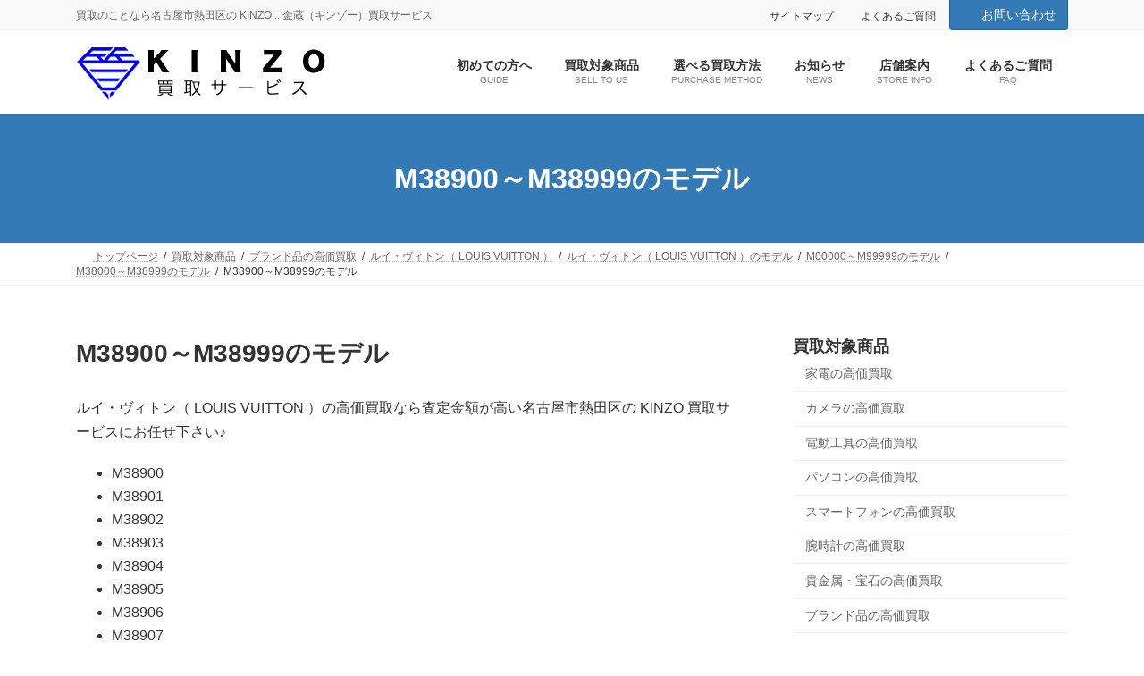

--- FILE ---
content_type: text/html; charset=UTF-8
request_url: https://kinzo.nagoya/kaitori/brand/louis_vuitton/model/m/m38000-m38999/m38900-m38999
body_size: 16965
content:
<!DOCTYPE html>
<html lang="ja">
<head>
<meta charset="utf-8">
<meta http-equiv="X-UA-Compatible" content="IE=edge">
<meta name="viewport" content="width=device-width, initial-scale=1">

<title>M38900～M38999のモデル | 買取対象商品 | KINZO :: 金蔵（キンゾー）買取サービス</title>
<meta name='robots' content='max-image-preview:large' />
<link rel="alternate" type="application/rss+xml" title="KINZO :: 金蔵（キンゾー）買取サービス &raquo; フィード" href="https://kinzo.nagoya/feed" />
<link rel="alternate" type="application/rss+xml" title="KINZO :: 金蔵（キンゾー）買取サービス &raquo; コメントフィード" href="https://kinzo.nagoya/comments/feed" />
<link rel="alternate" title="oEmbed (JSON)" type="application/json+oembed" href="https://kinzo.nagoya/wp-json/oembed/1.0/embed?url=https%3A%2F%2Fkinzo.nagoya%2Fkaitori%2Fbrand%2Flouis_vuitton%2Fmodel%2Fm%2Fm38000-m38999%2Fm38900-m38999" />
<link rel="alternate" title="oEmbed (XML)" type="text/xml+oembed" href="https://kinzo.nagoya/wp-json/oembed/1.0/embed?url=https%3A%2F%2Fkinzo.nagoya%2Fkaitori%2Fbrand%2Flouis_vuitton%2Fmodel%2Fm%2Fm38000-m38999%2Fm38900-m38999&#038;format=xml" />
<meta name="description" content="M38900～M38999のモデルルイ・ヴィトン（ LOUIS VUITTON ）の高価買取なら査定金額が高い名古屋市熱田区の KINZO 買取サービスにお任せ下さい♪ M38900 M38901 M38902 M38903 M38904 M38905 M38906 M38907 M38908 M38909 M38910 M38911 M38912 M38913 M389" /><style id='wp-img-auto-sizes-contain-inline-css' type='text/css'>
img:is([sizes=auto i],[sizes^="auto," i]){contain-intrinsic-size:3000px 1500px}
/*# sourceURL=wp-img-auto-sizes-contain-inline-css */
</style>
<link rel='stylesheet' id='vkExUnit_common_style-css' href='https://kinzo.nagoya/wp-content/plugins/vk-all-in-one-expansion-unit/assets/css/vkExUnit_style.css?ver=9.113.0.1' type='text/css' media='all' />
<style id='vkExUnit_common_style-inline-css' type='text/css'>
:root {--ver_page_top_button_url:url(https://kinzo.nagoya/wp-content/plugins/vk-all-in-one-expansion-unit/assets/images/to-top-btn-icon.svg);}@font-face {font-weight: normal;font-style: normal;font-family: "vk_sns";src: url("https://kinzo.nagoya/wp-content/plugins/vk-all-in-one-expansion-unit/inc/sns/icons/fonts/vk_sns.eot?-bq20cj");src: url("https://kinzo.nagoya/wp-content/plugins/vk-all-in-one-expansion-unit/inc/sns/icons/fonts/vk_sns.eot?#iefix-bq20cj") format("embedded-opentype"),url("https://kinzo.nagoya/wp-content/plugins/vk-all-in-one-expansion-unit/inc/sns/icons/fonts/vk_sns.woff?-bq20cj") format("woff"),url("https://kinzo.nagoya/wp-content/plugins/vk-all-in-one-expansion-unit/inc/sns/icons/fonts/vk_sns.ttf?-bq20cj") format("truetype"),url("https://kinzo.nagoya/wp-content/plugins/vk-all-in-one-expansion-unit/inc/sns/icons/fonts/vk_sns.svg?-bq20cj#vk_sns") format("svg");}
.veu_promotion-alert__content--text {border: 1px solid rgba(0,0,0,0.125);padding: 0.5em 1em;border-radius: var(--vk-size-radius);margin-bottom: var(--vk-margin-block-bottom);font-size: 0.875rem;}/* Alert Content部分に段落タグを入れた場合に最後の段落の余白を0にする */.veu_promotion-alert__content--text p:last-of-type{margin-bottom:0;margin-top: 0;}
/*# sourceURL=vkExUnit_common_style-inline-css */
</style>
<link rel='stylesheet' id='vk-header-top-css' href='https://kinzo.nagoya/wp-content/plugins/lightning-g3-pro-unit/inc/header-top/package/css/header-top.css?ver=0.1.1' type='text/css' media='all' />
<style id='wp-emoji-styles-inline-css' type='text/css'>

	img.wp-smiley, img.emoji {
		display: inline !important;
		border: none !important;
		box-shadow: none !important;
		height: 1em !important;
		width: 1em !important;
		margin: 0 0.07em !important;
		vertical-align: -0.1em !important;
		background: none !important;
		padding: 0 !important;
	}
/*# sourceURL=wp-emoji-styles-inline-css */
</style>
<style id='wp-block-library-inline-css' type='text/css'>
:root{--wp-block-synced-color:#7a00df;--wp-block-synced-color--rgb:122,0,223;--wp-bound-block-color:var(--wp-block-synced-color);--wp-editor-canvas-background:#ddd;--wp-admin-theme-color:#007cba;--wp-admin-theme-color--rgb:0,124,186;--wp-admin-theme-color-darker-10:#006ba1;--wp-admin-theme-color-darker-10--rgb:0,107,160.5;--wp-admin-theme-color-darker-20:#005a87;--wp-admin-theme-color-darker-20--rgb:0,90,135;--wp-admin-border-width-focus:2px}@media (min-resolution:192dpi){:root{--wp-admin-border-width-focus:1.5px}}.wp-element-button{cursor:pointer}:root .has-very-light-gray-background-color{background-color:#eee}:root .has-very-dark-gray-background-color{background-color:#313131}:root .has-very-light-gray-color{color:#eee}:root .has-very-dark-gray-color{color:#313131}:root .has-vivid-green-cyan-to-vivid-cyan-blue-gradient-background{background:linear-gradient(135deg,#00d084,#0693e3)}:root .has-purple-crush-gradient-background{background:linear-gradient(135deg,#34e2e4,#4721fb 50%,#ab1dfe)}:root .has-hazy-dawn-gradient-background{background:linear-gradient(135deg,#faaca8,#dad0ec)}:root .has-subdued-olive-gradient-background{background:linear-gradient(135deg,#fafae1,#67a671)}:root .has-atomic-cream-gradient-background{background:linear-gradient(135deg,#fdd79a,#004a59)}:root .has-nightshade-gradient-background{background:linear-gradient(135deg,#330968,#31cdcf)}:root .has-midnight-gradient-background{background:linear-gradient(135deg,#020381,#2874fc)}:root{--wp--preset--font-size--normal:16px;--wp--preset--font-size--huge:42px}.has-regular-font-size{font-size:1em}.has-larger-font-size{font-size:2.625em}.has-normal-font-size{font-size:var(--wp--preset--font-size--normal)}.has-huge-font-size{font-size:var(--wp--preset--font-size--huge)}.has-text-align-center{text-align:center}.has-text-align-left{text-align:left}.has-text-align-right{text-align:right}.has-fit-text{white-space:nowrap!important}#end-resizable-editor-section{display:none}.aligncenter{clear:both}.items-justified-left{justify-content:flex-start}.items-justified-center{justify-content:center}.items-justified-right{justify-content:flex-end}.items-justified-space-between{justify-content:space-between}.screen-reader-text{border:0;clip-path:inset(50%);height:1px;margin:-1px;overflow:hidden;padding:0;position:absolute;width:1px;word-wrap:normal!important}.screen-reader-text:focus{background-color:#ddd;clip-path:none;color:#444;display:block;font-size:1em;height:auto;left:5px;line-height:normal;padding:15px 23px 14px;text-decoration:none;top:5px;width:auto;z-index:100000}html :where(.has-border-color){border-style:solid}html :where([style*=border-top-color]){border-top-style:solid}html :where([style*=border-right-color]){border-right-style:solid}html :where([style*=border-bottom-color]){border-bottom-style:solid}html :where([style*=border-left-color]){border-left-style:solid}html :where([style*=border-width]){border-style:solid}html :where([style*=border-top-width]){border-top-style:solid}html :where([style*=border-right-width]){border-right-style:solid}html :where([style*=border-bottom-width]){border-bottom-style:solid}html :where([style*=border-left-width]){border-left-style:solid}html :where(img[class*=wp-image-]){height:auto;max-width:100%}:where(figure){margin:0 0 1em}html :where(.is-position-sticky){--wp-admin--admin-bar--position-offset:var(--wp-admin--admin-bar--height,0px)}@media screen and (max-width:600px){html :where(.is-position-sticky){--wp-admin--admin-bar--position-offset:0px}}
.vk-cols--reverse{flex-direction:row-reverse}.vk-cols--hasbtn{margin-bottom:0}.vk-cols--hasbtn>.row>.vk_gridColumn_item,.vk-cols--hasbtn>.wp-block-column{position:relative;padding-bottom:3em}.vk-cols--hasbtn>.row>.vk_gridColumn_item>.wp-block-buttons,.vk-cols--hasbtn>.row>.vk_gridColumn_item>.vk_button,.vk-cols--hasbtn>.wp-block-column>.wp-block-buttons,.vk-cols--hasbtn>.wp-block-column>.vk_button{position:absolute;bottom:0;width:100%}.vk-cols--fit.wp-block-columns{gap:0}.vk-cols--fit.wp-block-columns,.vk-cols--fit.wp-block-columns:not(.is-not-stacked-on-mobile){margin-top:0;margin-bottom:0;justify-content:space-between}.vk-cols--fit.wp-block-columns>.wp-block-column *:last-child,.vk-cols--fit.wp-block-columns:not(.is-not-stacked-on-mobile)>.wp-block-column *:last-child{margin-bottom:0}.vk-cols--fit.wp-block-columns>.wp-block-column>.wp-block-cover,.vk-cols--fit.wp-block-columns:not(.is-not-stacked-on-mobile)>.wp-block-column>.wp-block-cover{margin-top:0}.vk-cols--fit.wp-block-columns.has-background,.vk-cols--fit.wp-block-columns:not(.is-not-stacked-on-mobile).has-background{padding:0}@media(max-width: 599px){.vk-cols--fit.wp-block-columns:not(.has-background)>.wp-block-column:not(.has-background),.vk-cols--fit.wp-block-columns:not(.is-not-stacked-on-mobile):not(.has-background)>.wp-block-column:not(.has-background){padding-left:0 !important;padding-right:0 !important}}@media(min-width: 782px){.vk-cols--fit.wp-block-columns .block-editor-block-list__block.wp-block-column:not(:first-child),.vk-cols--fit.wp-block-columns>.wp-block-column:not(:first-child),.vk-cols--fit.wp-block-columns:not(.is-not-stacked-on-mobile) .block-editor-block-list__block.wp-block-column:not(:first-child),.vk-cols--fit.wp-block-columns:not(.is-not-stacked-on-mobile)>.wp-block-column:not(:first-child){margin-left:0}}@media(min-width: 600px)and (max-width: 781px){.vk-cols--fit.wp-block-columns .wp-block-column:nth-child(2n),.vk-cols--fit.wp-block-columns:not(.is-not-stacked-on-mobile) .wp-block-column:nth-child(2n){margin-left:0}.vk-cols--fit.wp-block-columns .wp-block-column:not(:only-child),.vk-cols--fit.wp-block-columns:not(.is-not-stacked-on-mobile) .wp-block-column:not(:only-child){flex-basis:50% !important}}.vk-cols--fit--gap1.wp-block-columns{gap:1px}@media(min-width: 600px)and (max-width: 781px){.vk-cols--fit--gap1.wp-block-columns .wp-block-column:not(:only-child){flex-basis:calc(50% - 1px) !important}}.vk-cols--fit.vk-cols--grid>.block-editor-block-list__block,.vk-cols--fit.vk-cols--grid>.wp-block-column,.vk-cols--fit.vk-cols--grid:not(.is-not-stacked-on-mobile)>.block-editor-block-list__block,.vk-cols--fit.vk-cols--grid:not(.is-not-stacked-on-mobile)>.wp-block-column{flex-basis:50%;box-sizing:border-box}@media(max-width: 599px){.vk-cols--fit.vk-cols--grid.vk-cols--grid--alignfull>.wp-block-column:nth-child(2)>.wp-block-cover,.vk-cols--fit.vk-cols--grid.vk-cols--grid--alignfull>.wp-block-column:nth-child(2)>.vk_outer,.vk-cols--fit.vk-cols--grid:not(.is-not-stacked-on-mobile).vk-cols--grid--alignfull>.wp-block-column:nth-child(2)>.wp-block-cover,.vk-cols--fit.vk-cols--grid:not(.is-not-stacked-on-mobile).vk-cols--grid--alignfull>.wp-block-column:nth-child(2)>.vk_outer{width:100vw;margin-right:calc((100% - 100vw)/2);margin-left:calc((100% - 100vw)/2)}}@media(min-width: 600px){.vk-cols--fit.vk-cols--grid.vk-cols--grid--alignfull>.wp-block-column:nth-child(2)>.wp-block-cover,.vk-cols--fit.vk-cols--grid.vk-cols--grid--alignfull>.wp-block-column:nth-child(2)>.vk_outer,.vk-cols--fit.vk-cols--grid:not(.is-not-stacked-on-mobile).vk-cols--grid--alignfull>.wp-block-column:nth-child(2)>.wp-block-cover,.vk-cols--fit.vk-cols--grid:not(.is-not-stacked-on-mobile).vk-cols--grid--alignfull>.wp-block-column:nth-child(2)>.vk_outer{margin-right:calc(100% - 50vw);width:50vw}}@media(min-width: 600px){.vk-cols--fit.vk-cols--grid.vk-cols--grid--alignfull.vk-cols--reverse>.wp-block-column,.vk-cols--fit.vk-cols--grid:not(.is-not-stacked-on-mobile).vk-cols--grid--alignfull.vk-cols--reverse>.wp-block-column{margin-left:0;margin-right:0}.vk-cols--fit.vk-cols--grid.vk-cols--grid--alignfull.vk-cols--reverse>.wp-block-column:nth-child(2)>.wp-block-cover,.vk-cols--fit.vk-cols--grid.vk-cols--grid--alignfull.vk-cols--reverse>.wp-block-column:nth-child(2)>.vk_outer,.vk-cols--fit.vk-cols--grid:not(.is-not-stacked-on-mobile).vk-cols--grid--alignfull.vk-cols--reverse>.wp-block-column:nth-child(2)>.wp-block-cover,.vk-cols--fit.vk-cols--grid:not(.is-not-stacked-on-mobile).vk-cols--grid--alignfull.vk-cols--reverse>.wp-block-column:nth-child(2)>.vk_outer{margin-left:calc(100% - 50vw)}}.vk-cols--menu h2,.vk-cols--menu h3,.vk-cols--menu h4,.vk-cols--menu h5{margin-bottom:.2em;text-shadow:#000 0 0 10px}.vk-cols--menu h2:first-child,.vk-cols--menu h3:first-child,.vk-cols--menu h4:first-child,.vk-cols--menu h5:first-child{margin-top:0}.vk-cols--menu p{margin-bottom:1rem;text-shadow:#000 0 0 10px}.vk-cols--menu .wp-block-cover__inner-container:last-child{margin-bottom:0}.vk-cols--fitbnrs .wp-block-column .wp-block-cover:hover img{filter:unset}.vk-cols--fitbnrs .wp-block-column .wp-block-cover:hover{background-color:unset}.vk-cols--fitbnrs .wp-block-column .wp-block-cover:hover .wp-block-cover__image-background{filter:unset !important}.vk-cols--fitbnrs .wp-block-cover .wp-block-cover__inner-container{position:absolute;height:100%;width:100%}.vk-cols--fitbnrs .vk_button{height:100%;margin:0}.vk-cols--fitbnrs .vk_button .vk_button_btn,.vk-cols--fitbnrs .vk_button .btn{height:100%;width:100%;border:none;box-shadow:none;background-color:unset !important;transition:unset}.vk-cols--fitbnrs .vk_button .vk_button_btn:hover,.vk-cols--fitbnrs .vk_button .btn:hover{transition:unset}.vk-cols--fitbnrs .vk_button .vk_button_btn:after,.vk-cols--fitbnrs .vk_button .btn:after{border:none}.vk-cols--fitbnrs .vk_button .vk_button_link_txt{width:100%;position:absolute;top:50%;left:50%;transform:translateY(-50%) translateX(-50%);font-size:2rem;text-shadow:#000 0 0 10px}.vk-cols--fitbnrs .vk_button .vk_button_link_subCaption{width:100%;position:absolute;top:calc(50% + 2.2em);left:50%;transform:translateY(-50%) translateX(-50%);text-shadow:#000 0 0 10px}@media(min-width: 992px){.vk-cols--media.wp-block-columns{gap:3rem}}.vk-fit-map figure{margin-bottom:0}.vk-fit-map iframe{position:relative;margin-bottom:0;display:block;max-height:400px;width:100vw}.vk-fit-map:is(.alignfull,.alignwide) div{max-width:100%}.vk-table--th--width25 :where(tr>*:first-child){width:25%}.vk-table--th--width30 :where(tr>*:first-child){width:30%}.vk-table--th--width35 :where(tr>*:first-child){width:35%}.vk-table--th--width40 :where(tr>*:first-child){width:40%}.vk-table--th--bg-bright :where(tr>*:first-child){background-color:var(--wp--preset--color--bg-secondary, rgba(0, 0, 0, 0.05))}@media(max-width: 599px){.vk-table--mobile-block :is(th,td){width:100%;display:block}.vk-table--mobile-block.wp-block-table table :is(th,td){border-top:none}}.vk-table--width--th25 :where(tr>*:first-child){width:25%}.vk-table--width--th30 :where(tr>*:first-child){width:30%}.vk-table--width--th35 :where(tr>*:first-child){width:35%}.vk-table--width--th40 :where(tr>*:first-child){width:40%}.no-margin{margin:0}@media(max-width: 599px){.wp-block-image.vk-aligncenter--mobile>.alignright{float:none;margin-left:auto;margin-right:auto}.vk-no-padding-horizontal--mobile{padding-left:0 !important;padding-right:0 !important}}
/* VK Color Palettes */:root{ --wp--preset--color--vk-color-primary:#337ab7}/* --vk-color-primary is deprecated. */:root{ --vk-color-primary: var(--wp--preset--color--vk-color-primary);}:root{ --wp--preset--color--vk-color-primary-dark:#296292}/* --vk-color-primary-dark is deprecated. */:root{ --vk-color-primary-dark: var(--wp--preset--color--vk-color-primary-dark);}:root{ --wp--preset--color--vk-color-primary-vivid:#3886c9}/* --vk-color-primary-vivid is deprecated. */:root{ --vk-color-primary-vivid: var(--wp--preset--color--vk-color-primary-vivid);}

/*# sourceURL=wp-block-library-inline-css */
</style><style id='global-styles-inline-css' type='text/css'>
:root{--wp--preset--aspect-ratio--square: 1;--wp--preset--aspect-ratio--4-3: 4/3;--wp--preset--aspect-ratio--3-4: 3/4;--wp--preset--aspect-ratio--3-2: 3/2;--wp--preset--aspect-ratio--2-3: 2/3;--wp--preset--aspect-ratio--16-9: 16/9;--wp--preset--aspect-ratio--9-16: 9/16;--wp--preset--color--black: #000000;--wp--preset--color--cyan-bluish-gray: #abb8c3;--wp--preset--color--white: #ffffff;--wp--preset--color--pale-pink: #f78da7;--wp--preset--color--vivid-red: #cf2e2e;--wp--preset--color--luminous-vivid-orange: #ff6900;--wp--preset--color--luminous-vivid-amber: #fcb900;--wp--preset--color--light-green-cyan: #7bdcb5;--wp--preset--color--vivid-green-cyan: #00d084;--wp--preset--color--pale-cyan-blue: #8ed1fc;--wp--preset--color--vivid-cyan-blue: #0693e3;--wp--preset--color--vivid-purple: #9b51e0;--wp--preset--color--vk-color-primary: #337ab7;--wp--preset--color--vk-color-primary-dark: #296292;--wp--preset--color--vk-color-primary-vivid: #3886c9;--wp--preset--gradient--vivid-cyan-blue-to-vivid-purple: linear-gradient(135deg,rgba(6,147,227,1) 0%,rgb(155,81,224) 100%);--wp--preset--gradient--light-green-cyan-to-vivid-green-cyan: linear-gradient(135deg,rgb(122,220,180) 0%,rgb(0,208,130) 100%);--wp--preset--gradient--luminous-vivid-amber-to-luminous-vivid-orange: linear-gradient(135deg,rgba(252,185,0,1) 0%,rgba(255,105,0,1) 100%);--wp--preset--gradient--luminous-vivid-orange-to-vivid-red: linear-gradient(135deg,rgba(255,105,0,1) 0%,rgb(207,46,46) 100%);--wp--preset--gradient--very-light-gray-to-cyan-bluish-gray: linear-gradient(135deg,rgb(238,238,238) 0%,rgb(169,184,195) 100%);--wp--preset--gradient--cool-to-warm-spectrum: linear-gradient(135deg,rgb(74,234,220) 0%,rgb(151,120,209) 20%,rgb(207,42,186) 40%,rgb(238,44,130) 60%,rgb(251,105,98) 80%,rgb(254,248,76) 100%);--wp--preset--gradient--blush-light-purple: linear-gradient(135deg,rgb(255,206,236) 0%,rgb(152,150,240) 100%);--wp--preset--gradient--blush-bordeaux: linear-gradient(135deg,rgb(254,205,165) 0%,rgb(254,45,45) 50%,rgb(107,0,62) 100%);--wp--preset--gradient--luminous-dusk: linear-gradient(135deg,rgb(255,203,112) 0%,rgb(199,81,192) 50%,rgb(65,88,208) 100%);--wp--preset--gradient--pale-ocean: linear-gradient(135deg,rgb(255,245,203) 0%,rgb(182,227,212) 50%,rgb(51,167,181) 100%);--wp--preset--gradient--electric-grass: linear-gradient(135deg,rgb(202,248,128) 0%,rgb(113,206,126) 100%);--wp--preset--gradient--midnight: linear-gradient(135deg,rgb(2,3,129) 0%,rgb(40,116,252) 100%);--wp--preset--gradient--vivid-green-cyan-to-vivid-cyan-blue: linear-gradient(135deg,rgba(0,208,132,1) 0%,rgba(6,147,227,1) 100%);--wp--preset--font-size--small: 14px;--wp--preset--font-size--medium: 20px;--wp--preset--font-size--large: 24px;--wp--preset--font-size--x-large: 42px;--wp--preset--font-size--regular: 16px;--wp--preset--font-size--huge: 36px;--wp--preset--spacing--20: 0.44rem;--wp--preset--spacing--30: 0.67rem;--wp--preset--spacing--40: 1rem;--wp--preset--spacing--50: 1.5rem;--wp--preset--spacing--60: 2.25rem;--wp--preset--spacing--70: 3.38rem;--wp--preset--spacing--80: 5.06rem;--wp--preset--shadow--natural: 6px 6px 9px rgba(0, 0, 0, 0.2);--wp--preset--shadow--deep: 12px 12px 50px rgba(0, 0, 0, 0.4);--wp--preset--shadow--sharp: 6px 6px 0px rgba(0, 0, 0, 0.2);--wp--preset--shadow--outlined: 6px 6px 0px -3px rgb(255, 255, 255), 6px 6px rgb(0, 0, 0);--wp--preset--shadow--crisp: 6px 6px 0px rgb(0, 0, 0);}:where(.is-layout-flex){gap: 0.5em;}:where(.is-layout-grid){gap: 0.5em;}body .is-layout-flex{display: flex;}.is-layout-flex{flex-wrap: wrap;align-items: center;}.is-layout-flex > :is(*, div){margin: 0;}body .is-layout-grid{display: grid;}.is-layout-grid > :is(*, div){margin: 0;}:where(.wp-block-columns.is-layout-flex){gap: 2em;}:where(.wp-block-columns.is-layout-grid){gap: 2em;}:where(.wp-block-post-template.is-layout-flex){gap: 1.25em;}:where(.wp-block-post-template.is-layout-grid){gap: 1.25em;}.has-black-color{color: var(--wp--preset--color--black) !important;}.has-cyan-bluish-gray-color{color: var(--wp--preset--color--cyan-bluish-gray) !important;}.has-white-color{color: var(--wp--preset--color--white) !important;}.has-pale-pink-color{color: var(--wp--preset--color--pale-pink) !important;}.has-vivid-red-color{color: var(--wp--preset--color--vivid-red) !important;}.has-luminous-vivid-orange-color{color: var(--wp--preset--color--luminous-vivid-orange) !important;}.has-luminous-vivid-amber-color{color: var(--wp--preset--color--luminous-vivid-amber) !important;}.has-light-green-cyan-color{color: var(--wp--preset--color--light-green-cyan) !important;}.has-vivid-green-cyan-color{color: var(--wp--preset--color--vivid-green-cyan) !important;}.has-pale-cyan-blue-color{color: var(--wp--preset--color--pale-cyan-blue) !important;}.has-vivid-cyan-blue-color{color: var(--wp--preset--color--vivid-cyan-blue) !important;}.has-vivid-purple-color{color: var(--wp--preset--color--vivid-purple) !important;}.has-vk-color-primary-color{color: var(--wp--preset--color--vk-color-primary) !important;}.has-vk-color-primary-dark-color{color: var(--wp--preset--color--vk-color-primary-dark) !important;}.has-vk-color-primary-vivid-color{color: var(--wp--preset--color--vk-color-primary-vivid) !important;}.has-black-background-color{background-color: var(--wp--preset--color--black) !important;}.has-cyan-bluish-gray-background-color{background-color: var(--wp--preset--color--cyan-bluish-gray) !important;}.has-white-background-color{background-color: var(--wp--preset--color--white) !important;}.has-pale-pink-background-color{background-color: var(--wp--preset--color--pale-pink) !important;}.has-vivid-red-background-color{background-color: var(--wp--preset--color--vivid-red) !important;}.has-luminous-vivid-orange-background-color{background-color: var(--wp--preset--color--luminous-vivid-orange) !important;}.has-luminous-vivid-amber-background-color{background-color: var(--wp--preset--color--luminous-vivid-amber) !important;}.has-light-green-cyan-background-color{background-color: var(--wp--preset--color--light-green-cyan) !important;}.has-vivid-green-cyan-background-color{background-color: var(--wp--preset--color--vivid-green-cyan) !important;}.has-pale-cyan-blue-background-color{background-color: var(--wp--preset--color--pale-cyan-blue) !important;}.has-vivid-cyan-blue-background-color{background-color: var(--wp--preset--color--vivid-cyan-blue) !important;}.has-vivid-purple-background-color{background-color: var(--wp--preset--color--vivid-purple) !important;}.has-vk-color-primary-background-color{background-color: var(--wp--preset--color--vk-color-primary) !important;}.has-vk-color-primary-dark-background-color{background-color: var(--wp--preset--color--vk-color-primary-dark) !important;}.has-vk-color-primary-vivid-background-color{background-color: var(--wp--preset--color--vk-color-primary-vivid) !important;}.has-black-border-color{border-color: var(--wp--preset--color--black) !important;}.has-cyan-bluish-gray-border-color{border-color: var(--wp--preset--color--cyan-bluish-gray) !important;}.has-white-border-color{border-color: var(--wp--preset--color--white) !important;}.has-pale-pink-border-color{border-color: var(--wp--preset--color--pale-pink) !important;}.has-vivid-red-border-color{border-color: var(--wp--preset--color--vivid-red) !important;}.has-luminous-vivid-orange-border-color{border-color: var(--wp--preset--color--luminous-vivid-orange) !important;}.has-luminous-vivid-amber-border-color{border-color: var(--wp--preset--color--luminous-vivid-amber) !important;}.has-light-green-cyan-border-color{border-color: var(--wp--preset--color--light-green-cyan) !important;}.has-vivid-green-cyan-border-color{border-color: var(--wp--preset--color--vivid-green-cyan) !important;}.has-pale-cyan-blue-border-color{border-color: var(--wp--preset--color--pale-cyan-blue) !important;}.has-vivid-cyan-blue-border-color{border-color: var(--wp--preset--color--vivid-cyan-blue) !important;}.has-vivid-purple-border-color{border-color: var(--wp--preset--color--vivid-purple) !important;}.has-vk-color-primary-border-color{border-color: var(--wp--preset--color--vk-color-primary) !important;}.has-vk-color-primary-dark-border-color{border-color: var(--wp--preset--color--vk-color-primary-dark) !important;}.has-vk-color-primary-vivid-border-color{border-color: var(--wp--preset--color--vk-color-primary-vivid) !important;}.has-vivid-cyan-blue-to-vivid-purple-gradient-background{background: var(--wp--preset--gradient--vivid-cyan-blue-to-vivid-purple) !important;}.has-light-green-cyan-to-vivid-green-cyan-gradient-background{background: var(--wp--preset--gradient--light-green-cyan-to-vivid-green-cyan) !important;}.has-luminous-vivid-amber-to-luminous-vivid-orange-gradient-background{background: var(--wp--preset--gradient--luminous-vivid-amber-to-luminous-vivid-orange) !important;}.has-luminous-vivid-orange-to-vivid-red-gradient-background{background: var(--wp--preset--gradient--luminous-vivid-orange-to-vivid-red) !important;}.has-very-light-gray-to-cyan-bluish-gray-gradient-background{background: var(--wp--preset--gradient--very-light-gray-to-cyan-bluish-gray) !important;}.has-cool-to-warm-spectrum-gradient-background{background: var(--wp--preset--gradient--cool-to-warm-spectrum) !important;}.has-blush-light-purple-gradient-background{background: var(--wp--preset--gradient--blush-light-purple) !important;}.has-blush-bordeaux-gradient-background{background: var(--wp--preset--gradient--blush-bordeaux) !important;}.has-luminous-dusk-gradient-background{background: var(--wp--preset--gradient--luminous-dusk) !important;}.has-pale-ocean-gradient-background{background: var(--wp--preset--gradient--pale-ocean) !important;}.has-electric-grass-gradient-background{background: var(--wp--preset--gradient--electric-grass) !important;}.has-midnight-gradient-background{background: var(--wp--preset--gradient--midnight) !important;}.has-small-font-size{font-size: var(--wp--preset--font-size--small) !important;}.has-medium-font-size{font-size: var(--wp--preset--font-size--medium) !important;}.has-large-font-size{font-size: var(--wp--preset--font-size--large) !important;}.has-x-large-font-size{font-size: var(--wp--preset--font-size--x-large) !important;}
/*# sourceURL=global-styles-inline-css */
</style>

<style id='classic-theme-styles-inline-css' type='text/css'>
/*! This file is auto-generated */
.wp-block-button__link{color:#fff;background-color:#32373c;border-radius:9999px;box-shadow:none;text-decoration:none;padding:calc(.667em + 2px) calc(1.333em + 2px);font-size:1.125em}.wp-block-file__button{background:#32373c;color:#fff;text-decoration:none}
/*# sourceURL=/wp-includes/css/classic-themes.min.css */
</style>
<link rel='stylesheet' id='tcd-maps-css' href='https://kinzo.nagoya/wp-content/plugins/tcd-google-maps/admin.css?ver=ec6b1e6f403eba39bfb79a754d06f19b' type='text/css' media='all' />
<link rel='stylesheet' id='widgetopts-styles-css' href='https://kinzo.nagoya/wp-content/plugins/widget-options/assets/css/widget-options.css?ver=4.1.3' type='text/css' media='all' />
<link rel='stylesheet' id='vk-swiper-style-css' href='https://kinzo.nagoya/wp-content/plugins/vk-blocks-pro/vendor/vektor-inc/vk-swiper/src/assets/css/swiper-bundle.min.css?ver=11.0.2' type='text/css' media='all' />
<link rel='stylesheet' id='lightning-common-style-css' href='https://kinzo.nagoya/wp-content/themes/lightning/_g3/assets/css/style.css?ver=15.33.1' type='text/css' media='all' />
<style id='lightning-common-style-inline-css' type='text/css'>
/* Lightning */:root {--vk-color-primary:#337ab7;--vk-color-primary-dark:#296292;--vk-color-primary-vivid:#3886c9;--g_nav_main_acc_icon_open_url:url(https://kinzo.nagoya/wp-content/themes/lightning/_g3/inc/vk-mobile-nav/package/images/vk-menu-acc-icon-open-black.svg);--g_nav_main_acc_icon_close_url: url(https://kinzo.nagoya/wp-content/themes/lightning/_g3/inc/vk-mobile-nav/package/images/vk-menu-close-black.svg);--g_nav_sub_acc_icon_open_url: url(https://kinzo.nagoya/wp-content/themes/lightning/_g3/inc/vk-mobile-nav/package/images/vk-menu-acc-icon-open-white.svg);--g_nav_sub_acc_icon_close_url: url(https://kinzo.nagoya/wp-content/themes/lightning/_g3/inc/vk-mobile-nav/package/images/vk-menu-close-white.svg);}
:root{--swiper-navigation-color: #fff;}
:root {}.main-section {}
/* vk-mobile-nav */:root {--vk-mobile-nav-menu-btn-bg-src: url("https://kinzo.nagoya/wp-content/themes/lightning/_g3/inc/vk-mobile-nav/package/images/vk-menu-btn-black.svg");--vk-mobile-nav-menu-btn-close-bg-src: url("https://kinzo.nagoya/wp-content/themes/lightning/_g3/inc/vk-mobile-nav/package/images/vk-menu-close-black.svg");--vk-menu-acc-icon-open-black-bg-src: url("https://kinzo.nagoya/wp-content/themes/lightning/_g3/inc/vk-mobile-nav/package/images/vk-menu-acc-icon-open-black.svg");--vk-menu-acc-icon-open-white-bg-src: url("https://kinzo.nagoya/wp-content/themes/lightning/_g3/inc/vk-mobile-nav/package/images/vk-menu-acc-icon-open-white.svg");--vk-menu-acc-icon-close-black-bg-src: url("https://kinzo.nagoya/wp-content/themes/lightning/_g3/inc/vk-mobile-nav/package/images/vk-menu-close-black.svg");--vk-menu-acc-icon-close-white-bg-src: url("https://kinzo.nagoya/wp-content/themes/lightning/_g3/inc/vk-mobile-nav/package/images/vk-menu-close-white.svg");}
/*# sourceURL=lightning-common-style-inline-css */
</style>
<link rel='stylesheet' id='lightning-design-style-css' href='https://kinzo.nagoya/wp-content/themes/lightning/_g3/design-skin/origin3/css/style.css?ver=15.33.1' type='text/css' media='all' />
<style id='lightning-design-style-inline-css' type='text/css'>
.tagcloud a:before { font-family: "Font Awesome 7 Free";content: "\f02b";font-weight: bold; }
/* Font switch */.site-header .site-header-logo{ font-family:"ヒラギノ角ゴ ProN W3", Hiragino Kaku Gothic ProN,"游ゴシック Medium","Yu Gothic Medium","游ゴシック体",YuGothic, "Helvetica Neue", sans-serif;font-display: swap;}.global-nav{ font-family:"ヒラギノ角ゴ ProN W3", Hiragino Kaku Gothic ProN,"游ゴシック Medium","Yu Gothic Medium","游ゴシック体",YuGothic, "Helvetica Neue", sans-serif;font-display: swap;}h1,h2,h3,h4,h5,h6,.page-header-title{ font-family:"ヒラギノ角ゴ ProN W3", Hiragino Kaku Gothic ProN,"游ゴシック Medium","Yu Gothic Medium","游ゴシック体",YuGothic, "Helvetica Neue", sans-serif;font-display: swap;}body{ font-family:"ヒラギノ角ゴ ProN W3", Hiragino Kaku Gothic ProN,"游ゴシック Medium","Yu Gothic Medium","游ゴシック体",YuGothic, "Helvetica Neue", sans-serif;font-display: swap;}
.vk-campaign-text{color:#fff;background-color:#eab010;}.vk-campaign-text_btn,.vk-campaign-text_btn:link,.vk-campaign-text_btn:visited,.vk-campaign-text_btn:focus,.vk-campaign-text_btn:active{background:#fff;color:#4c4c4c;}a.vk-campaign-text_btn:hover{background:#eab010;color:#fff;}.vk-campaign-text_link,.vk-campaign-text_link:link,.vk-campaign-text_link:hover,.vk-campaign-text_link:visited,.vk-campaign-text_link:active,.vk-campaign-text_link:focus{color:#fff;}
/* page header */.page-header{ position:relative;color:#ffffff;min-height:9rem;}.page-header::before{content:"";position:absolute;top:0;left:0;background-color:#fff;opacity:0;width:100%;height:100%;}
/*# sourceURL=lightning-design-style-inline-css */
</style>
<link rel='stylesheet' id='vk-blog-card-css' href='https://kinzo.nagoya/wp-content/themes/lightning/_g3/inc/vk-wp-oembed-blog-card/package/css/blog-card.css?ver=ec6b1e6f403eba39bfb79a754d06f19b' type='text/css' media='all' />
<link rel='stylesheet' id='veu-cta-css' href='https://kinzo.nagoya/wp-content/plugins/vk-all-in-one-expansion-unit/inc/call-to-action/package/assets/css/style.css?ver=9.113.0.1' type='text/css' media='all' />
<link rel='stylesheet' id='vk-blocks-build-css-css' href='https://kinzo.nagoya/wp-content/plugins/vk-blocks-pro/build/block-build.css?ver=1.115.2.0' type='text/css' media='all' />
<style id='vk-blocks-build-css-inline-css' type='text/css'>

	:root {
		--vk_image-mask-circle: url(https://kinzo.nagoya/wp-content/plugins/vk-blocks-pro/inc/vk-blocks/images/circle.svg);
		--vk_image-mask-wave01: url(https://kinzo.nagoya/wp-content/plugins/vk-blocks-pro/inc/vk-blocks/images/wave01.svg);
		--vk_image-mask-wave02: url(https://kinzo.nagoya/wp-content/plugins/vk-blocks-pro/inc/vk-blocks/images/wave02.svg);
		--vk_image-mask-wave03: url(https://kinzo.nagoya/wp-content/plugins/vk-blocks-pro/inc/vk-blocks/images/wave03.svg);
		--vk_image-mask-wave04: url(https://kinzo.nagoya/wp-content/plugins/vk-blocks-pro/inc/vk-blocks/images/wave04.svg);
	}
	

	:root {

		--vk-balloon-border-width:1px;

		--vk-balloon-speech-offset:-12px;
	}
	

	:root {
		--vk_flow-arrow: url(https://kinzo.nagoya/wp-content/plugins/vk-blocks-pro/inc/vk-blocks/images/arrow_bottom.svg);
	}
	
/*# sourceURL=vk-blocks-build-css-inline-css */
</style>
<link rel='stylesheet' id='lightning-theme-style-css' href='https://kinzo.nagoya/wp-content/themes/lightning_child/style.css?ver=15.33.1' type='text/css' media='all' />
<link rel='stylesheet' id='vk-font-awesome-css' href='https://kinzo.nagoya/wp-content/themes/lightning/vendor/vektor-inc/font-awesome-versions/src/font-awesome/css/all.min.css?ver=7.1.0' type='text/css' media='all' />
<link rel='stylesheet' id='vk-header-layout-css' href='https://kinzo.nagoya/wp-content/plugins/lightning-g3-pro-unit/inc/header-layout/package/css/header-layout.css?ver=0.29.10' type='text/css' media='all' />
<style id='vk-header-layout-inline-css' type='text/css'>
/* Header Layout */:root {--vk-header-logo-url:url(https://kinzo.nagoya/wp-content/uploads/logo_260_60.png);}
/*# sourceURL=vk-header-layout-inline-css */
</style>
<link rel='stylesheet' id='vk-campaign-text-css' href='https://kinzo.nagoya/wp-content/plugins/lightning-g3-pro-unit/inc/vk-campaign-text/package/css/vk-campaign-text.css?ver=0.1.0' type='text/css' media='all' />
<link rel='stylesheet' id='vk-mobile-fix-nav-css' href='https://kinzo.nagoya/wp-content/plugins/lightning-g3-pro-unit/inc/vk-mobile-fix-nav/package/css/vk-mobile-fix-nav.css?ver=0.0.0' type='text/css' media='all' />
<script type="text/javascript" id="vk-blocks/breadcrumb-script-js-extra">
/* <![CDATA[ */
var vkBreadcrumbSeparator = {"separator":""};
//# sourceURL=vk-blocks%2Fbreadcrumb-script-js-extra
/* ]]> */
</script>
<script type="text/javascript" src="https://kinzo.nagoya/wp-content/plugins/vk-blocks-pro/build/vk-breadcrumb.min.js?ver=1.115.2.0" id="vk-blocks/breadcrumb-script-js"></script>
<script type="text/javascript" async src="https://kinzo.nagoya/wp-content/plugins/burst-statistics/assets/js/timeme/timeme.min.js?ver=1766821797" id="burst-timeme-js"></script>
<script type="text/javascript" async src="https://kinzo.nagoya/wp-content/uploads/burst/js/burst.min.js?ver=1768625106" id="burst-js"></script>
<link rel="https://api.w.org/" href="https://kinzo.nagoya/wp-json/" /><link rel="alternate" title="JSON" type="application/json" href="https://kinzo.nagoya/wp-json/wp/v2/pages/7531" /><link rel="EditURI" type="application/rsd+xml" title="RSD" href="https://kinzo.nagoya/xmlrpc.php?rsd" />
<link rel="canonical" href="https://kinzo.nagoya/kaitori/brand/louis_vuitton/model/m/m38000-m38999/m38900-m38999" />
<script src="https://www.google.com/jsapi"></script>
<script>
if(typeof jQuery === "undefined"){google.load("jquery", "1.3.2");}
</script>
<script>
jQuery(document).ready( function () {
jQuery('a[href^=http]').not('[href*="'+location.hostname+'"]').attr('target','_blank');
})
</script><style type="text/css">
.no-js .native-lazyload-js-fallback {
	display: none;
}
</style>
		
<!-- Jetpack Open Graph Tags -->
<meta property="og:type" content="article" />
<meta property="og:title" content="M38900～M38999のモデル" />
<meta property="og:url" content="https://kinzo.nagoya/kaitori/brand/louis_vuitton/model/m/m38000-m38999/m38900-m38999" />
<meta property="og:description" content="M38900～M38999のモデル ルイ・ヴィトン（ LOUIS VUITTON ）の高価買取なら査定金額が高&hellip;" />
<meta property="article:published_time" content="2018-08-09T04:14:31+00:00" />
<meta property="article:modified_time" content="2018-08-09T04:15:27+00:00" />
<meta property="og:site_name" content="KINZO :: 金蔵（キンゾー）買取サービス" />
<meta property="og:image" content="https://kinzo.nagoya/wp-content/uploads/KINZO-Pawnshop-g.jpg" />
<meta property="og:image:width" content="600" />
<meta property="og:image:height" content="450" />
<meta property="og:image:alt" content="" />
<meta property="og:locale" content="ja_JP" />
<meta name="twitter:text:title" content="M38900～M38999のモデル" />
<meta name="twitter:image" content="https://kinzo.nagoya/wp-content/uploads/KINZO-Pawnshop-g.jpg?w=640" />
<meta name="twitter:card" content="summary_large_image" />

<!-- End Jetpack Open Graph Tags -->
<!-- [ VK All in One Expansion Unit OGP ] -->
<meta property="og:site_name" content="KINZO :: 金蔵（キンゾー）買取サービス" />
<meta property="og:url" content="https://kinzo.nagoya/kaitori/brand/louis_vuitton/model/m/m38000-m38999/m38900-m38999" />
<meta property="og:title" content="M38900～M38999のモデル | KINZO :: 金蔵（キンゾー）買取サービス" />
<meta property="og:description" content="M38900～M38999のモデルルイ・ヴィトン（ LOUIS VUITTON ）の高価買取なら査定金額が高い名古屋市熱田区の KINZO 買取サービスにお任せ下さい♪ M38900 M38901 M38902 M38903 M38904 M38905 M38906 M38907 M38908 M38909 M38910 M38911 M38912 M38913 M389" />
<meta property="og:type" content="article" />
<meta property="og:image" content="https://kinzo.nagoya/wp-content/uploads/KINZO-Pawnshop-g.jpg" />
<meta property="og:image:width" content="600" />
<meta property="og:image:height" content="450" />
<!-- [ / VK All in One Expansion Unit OGP ] -->
<!-- [ VK All in One Expansion Unit twitter card ] -->
<meta name="twitter:card" content="summary_large_image">
<meta name="twitter:description" content="M38900～M38999のモデルルイ・ヴィトン（ LOUIS VUITTON ）の高価買取なら査定金額が高い名古屋市熱田区の KINZO 買取サービスにお任せ下さい♪ M38900 M38901 M38902 M38903 M38904 M38905 M38906 M38907 M38908 M38909 M38910 M38911 M38912 M38913 M389">
<meta name="twitter:title" content="M38900～M38999のモデル | KINZO :: 金蔵（キンゾー）買取サービス">
<meta name="twitter:url" content="https://kinzo.nagoya/kaitori/brand/louis_vuitton/model/m/m38000-m38999/m38900-m38999">
	<meta name="twitter:image" content="https://kinzo.nagoya/wp-content/uploads/KINZO-Pawnshop-g.jpg">
	<meta name="twitter:domain" content="kinzo.nagoya">
	<!-- [ / VK All in One Expansion Unit twitter card ] -->
	<link rel="icon" href="https://kinzo.nagoya/wp-content/uploads/cropped-kinzo_512-32x32.png" sizes="32x32" />
<link rel="icon" href="https://kinzo.nagoya/wp-content/uploads/cropped-kinzo_512-192x192.png" sizes="192x192" />
<link rel="apple-touch-icon" href="https://kinzo.nagoya/wp-content/uploads/cropped-kinzo_512-180x180.png" />
<meta name="msapplication-TileImage" content="https://kinzo.nagoya/wp-content/uploads/cropped-kinzo_512-270x270.png" />
		<style type="text/css">/* VK CSS Customize */@media screen and (min-width:980px){.carousel{width:1170px;margin:0 auto;}}.prBlock .prBlock_image{width:100% !important;max-width:400px !important;margin-left:auto !important;margin-right:auto !important;height:auto !important;border-radius:10% !important;margin-bottom:20px;}.prBlock .prBlock_image img{width:100% !important;max-width:400px !important;height:auto !important;}@media (max-width:768px){.media .postList_thumbnail{width:100%;}.media .postList_thumbnail{padding-right:0;}.media .postList_thumbnail a{position:relative;height:65vw;}.media .postList_thumbnail a img{position:absolute;top:50%;left:50%;-webkit-transform:translate(-50%, -50%);-ms-transform:translate(-50%, -50%);transform:translate(-50%, -50%);width:100%;height:auto;}}iframe#parentframe{width:100%;}table.table-sp{table-layout:fixed;border-collapse:collapse;}table.table-sp th,table.table-sp td{padding:1em;box-sizing:border-box;border:1px solid #ccc;}table.table-sp th{background:#eee;}@media screen and (max-width:600px){table.table-sp{width:100%;}table.table-sp tr{display:block;margin-bottom:10px;}table.table-sp th, table.table-sp td{display:block;width:100%;text-align:center;}table.table-sp th{border-bottom:none !important;}}/* End VK CSS Customize */</style>
			<link rel='stylesheet' id='add_google_fonts_Lato-css' href='//fonts.googleapis.com/css2?family=Lato%3Awght%40400%3B700&#038;display=swap&#038;subset=japanese&#038;ver=15.33.1' type='text/css' media='all' />
<link rel='stylesheet' id='add_google_fonts_noto_sans-css' href='//fonts.googleapis.com/css2?family=Noto+Sans+JP%3Awght%40400%3B700&#038;display=swap&#038;subset=japanese&#038;ver=15.33.1' type='text/css' media='all' />
</head>
<body data-rsssl=1 class="wp-singular page-template-default page page-id-7531 page-child parent-pageid-5516 wp-embed-responsive wp-theme-lightning wp-child-theme-lightning_child vk-blocks sidebar-fix sidebar-fix-priority-top device-pc fa_v7_css post-name-m38900-m38999 post-type-page" data-burst_id="7531" data-burst_type="page">
<a class="skip-link screen-reader-text" href="#main">コンテンツへスキップ</a>
<a class="skip-link screen-reader-text" href="#vk-mobile-nav">ナビゲーションに移動</a>

<header id="site-header" class="site-header site-header--layout--nav-float">
	<div class="header-top" id="header-top"><div class="container"><p class="header-top-description">買取のことなら名古屋市熱田区の KINZO :: 金蔵（キンゾー）買取サービス</p><nav class="menu-header-top-navigation-container"><ul id="menu-header-top-navigation" class="menu nav"><li id="menu-item-24610" class="menu-item menu-item-type-post_type menu-item-object-page menu-item-24610"><a href="https://kinzo.nagoya/sitemap">サイトマップ</a></li>
<li id="menu-item-24611" class="menu-item menu-item-type-post_type menu-item-object-page menu-item-24611"><a href="https://kinzo.nagoya/faq">よくあるご質問</a></li>
</ul></nav><div class="header-top-contact-btn"><a href="/contact/" class="btn btn-primary"><i class="far fa-envelope"></i>お問い合わせ</a></div></div><!-- [ / .container ] --></div><!-- [ / #header-top  ] -->	<div id="site-header-container" class="site-header-container site-header-container--scrolled--nav-center container">

				<div class="site-header-logo site-header-logo--scrolled--nav-center">
		<a href="https://kinzo.nagoya/">
			<span><img src="https://kinzo.nagoya/wp-content/uploads/logo_260_60.png" alt="KINZO :: 金蔵（キンゾー）買取サービス" /></span>
		</a>
		</div>

		
		<nav id="global-nav" class="global-nav global-nav--layout--float-right global-nav--scrolled--nav-center"><ul id="menu-header-navigation" class="menu vk-menu-acc global-nav-list nav"><li id="menu-item-27" class="menu-item menu-item-type-post_type menu-item-object-page"><a href="https://kinzo.nagoya/guide"><strong class="global-nav-name">初めての方へ</strong><span class="global-nav-description">GUIDE</span></a></li>
<li id="menu-item-26" class="menu-item menu-item-type-post_type menu-item-object-page current-page-ancestor menu-item-has-children"><a href="https://kinzo.nagoya/kaitori"><strong class="global-nav-name">買取対象商品</strong><span class="global-nav-description">SELL TO US</span></a>
<ul class="sub-menu">
	<li id="menu-item-131" class="menu-item menu-item-type-post_type menu-item-object-page"><a href="https://kinzo.nagoya/kaitori/kaden">家電の高価買取</a></li>
	<li id="menu-item-132" class="menu-item menu-item-type-post_type menu-item-object-page"><a href="https://kinzo.nagoya/kaitori/camera">カメラの高価買取</a></li>
	<li id="menu-item-133" class="menu-item menu-item-type-post_type menu-item-object-page"><a href="https://kinzo.nagoya/kaitori/diy">電動工具の高価買取</a></li>
	<li id="menu-item-134" class="menu-item menu-item-type-post_type menu-item-object-page"><a href="https://kinzo.nagoya/kaitori/pc">パソコンの高価買取</a></li>
	<li id="menu-item-135" class="menu-item menu-item-type-post_type menu-item-object-page"><a href="https://kinzo.nagoya/kaitori/sp">スマートフォンの高価買取</a></li>
	<li id="menu-item-145" class="menu-item menu-item-type-post_type menu-item-object-page"><a href="https://kinzo.nagoya/kaitori/game">ゲーム機の高価買取</a></li>
	<li id="menu-item-136" class="menu-item menu-item-type-post_type menu-item-object-page"><a href="https://kinzo.nagoya/kaitori/watch">腕時計の高価買取</a></li>
	<li id="menu-item-137" class="menu-item menu-item-type-post_type menu-item-object-page"><a href="https://kinzo.nagoya/kaitori/kikinzoku">貴金属・宝石の高価買取</a></li>
	<li id="menu-item-138" class="menu-item menu-item-type-post_type menu-item-object-page current-page-ancestor"><a href="https://kinzo.nagoya/kaitori/brand">ブランド品の高価買取</a></li>
</ul>
</li>
<li id="menu-item-127" class="menu-item menu-item-type-post_type menu-item-object-page menu-item-has-children"><a href="https://kinzo.nagoya/plan"><strong class="global-nav-name">選べる買取方法</strong><span class="global-nav-description">PURCHASE METHOD</span></a>
<ul class="sub-menu">
	<li id="menu-item-130" class="menu-item menu-item-type-post_type menu-item-object-page"><a href="https://kinzo.nagoya/plan/store">店頭買取</a></li>
	<li id="menu-item-128" class="menu-item menu-item-type-post_type menu-item-object-page"><a href="https://kinzo.nagoya/plan/visit">出張買取</a></li>
	<li id="menu-item-129" class="menu-item menu-item-type-post_type menu-item-object-page"><a href="https://kinzo.nagoya/plan/delivery">宅配買取</a></li>
</ul>
</li>
<li id="menu-item-872" class="menu-item menu-item-type-custom menu-item-object-custom"><a href="https://kinzo.nagoya/news/"><strong class="global-nav-name">お知らせ</strong><span class="global-nav-description">NEWS</span></a></li>
<li id="menu-item-25" class="menu-item menu-item-type-post_type menu-item-object-page"><a href="https://kinzo.nagoya/shop"><strong class="global-nav-name">店舗案内</strong><span class="global-nav-description">STORE INFO</span></a></li>
<li id="menu-item-23" class="menu-item menu-item-type-post_type menu-item-object-page"><a href="https://kinzo.nagoya/faq"><strong class="global-nav-name">よくあるご質問</strong><span class="global-nav-description">FAQ</span></a></li>
</ul></nav>	</div>
	</header>



	<div class="page-header"><div class="page-header-inner container">
<h1 class="page-header-title">M38900～M38999のモデル</h1></div></div><!-- [ /.page-header ] -->

	<!-- [ #breadcrumb ] --><div id="breadcrumb" class="breadcrumb"><div class="container"><ol class="breadcrumb-list" itemscope itemtype="https://schema.org/BreadcrumbList"><li class="breadcrumb-list__item breadcrumb-list__item--home" itemprop="itemListElement" itemscope itemtype="http://schema.org/ListItem"><a href="https://kinzo.nagoya" itemprop="item"><i class="fas fa-fw fa-home"></i><span itemprop="name">トップページ</span></a><meta itemprop="position" content="1" /></li><li class="breadcrumb-list__item" itemprop="itemListElement" itemscope itemtype="http://schema.org/ListItem"><a href="https://kinzo.nagoya/kaitori" itemprop="item"><span itemprop="name">買取対象商品</span></a><meta itemprop="position" content="2" /></li><li class="breadcrumb-list__item" itemprop="itemListElement" itemscope itemtype="http://schema.org/ListItem"><a href="https://kinzo.nagoya/kaitori/brand" itemprop="item"><span itemprop="name">ブランド品の高価買取</span></a><meta itemprop="position" content="3" /></li><li class="breadcrumb-list__item" itemprop="itemListElement" itemscope itemtype="http://schema.org/ListItem"><a href="https://kinzo.nagoya/kaitori/brand/louis_vuitton" itemprop="item"><span itemprop="name">ルイ・ヴィトン（ LOUIS VUITTON ）</span></a><meta itemprop="position" content="4" /></li><li class="breadcrumb-list__item" itemprop="itemListElement" itemscope itemtype="http://schema.org/ListItem"><a href="https://kinzo.nagoya/kaitori/brand/louis_vuitton/model" itemprop="item"><span itemprop="name">ルイ・ヴィトン（ LOUIS VUITTON ）のモデル</span></a><meta itemprop="position" content="5" /></li><li class="breadcrumb-list__item" itemprop="itemListElement" itemscope itemtype="http://schema.org/ListItem"><a href="https://kinzo.nagoya/kaitori/brand/louis_vuitton/model/m" itemprop="item"><span itemprop="name">M00000～M99999のモデル</span></a><meta itemprop="position" content="6" /></li><li class="breadcrumb-list__item" itemprop="itemListElement" itemscope itemtype="http://schema.org/ListItem"><a href="https://kinzo.nagoya/kaitori/brand/louis_vuitton/model/m/m38000-m38999" itemprop="item"><span itemprop="name">M38000～M38999のモデル</span></a><meta itemprop="position" content="7" /></li><li class="breadcrumb-list__item" itemprop="itemListElement" itemscope itemtype="http://schema.org/ListItem"><span itemprop="name">M38900～M38999のモデル</span><meta itemprop="position" content="8" /></li></ol></div></div><!-- [ /#breadcrumb ] -->


<div class="site-body">
		<div class="site-body-container container">

		<div class="main-section main-section--col--two" id="main" role="main">
			
			<div id="post-7531" class="entry entry-full post-7531 page type-page status-publish has-post-thumbnail hentry">

	
	
	
	<div class="entry-body">
				<h2>M38900～M38999のモデル</h2>
<p>ルイ・ヴィトン（ LOUIS VUITTON ）の高価買取なら査定金額が高い名古屋市熱田区の KINZO 買取サービスにお任せ下さい♪</p>
<ul>
<li>M38900</li>
<li>M38901</li>
<li>M38902</li>
<li>M38903</li>
<li>M38904</li>
<li>M38905</li>
<li>M38906</li>
<li>M38907</li>
<li>M38908</li>
<li>M38909</li>
<li>M38910</li>
<li>M38911</li>
<li>M38912</li>
<li>M38913</li>
<li>M38914</li>
<li>M38915</li>
<li>M38916</li>
<li>M38917</li>
<li>M38918</li>
<li>M38919</li>
<li>M38920</li>
<li>M38921</li>
<li>M38922</li>
<li>M38923</li>
<li>M38924</li>
<li>M38925</li>
<li>M38926</li>
<li>M38927</li>
<li>M38928</li>
<li>M38929</li>
<li>M38930</li>
<li>M38931</li>
<li>M38932</li>
<li>M38933</li>
<li>M38934</li>
<li>M38935</li>
<li>M38936</li>
<li>M38937</li>
<li>M38938</li>
<li>M38939</li>
<li>M38940</li>
<li>M38941</li>
<li>M38942</li>
<li>M38943</li>
<li>M38944</li>
<li>M38945</li>
<li>M38946</li>
<li>M38947</li>
<li>M38948</li>
<li>M38949</li>
<li>M38950</li>
<li>M38951</li>
<li>M38952</li>
<li>M38953</li>
<li>M38954</li>
<li>M38955</li>
<li>M38956</li>
<li>M38957</li>
<li>M38958</li>
<li>M38959</li>
<li>M38960</li>
<li>M38961</li>
<li>M38962</li>
<li>M38963</li>
<li>M38964</li>
<li>M38965</li>
<li>M38966</li>
<li>M38967</li>
<li>M38968</li>
<li>M38969</li>
<li>M38970</li>
<li>M38971</li>
<li>M38972</li>
<li>M38973</li>
<li>M38974</li>
<li>M38975</li>
<li>M38976</li>
<li>M38977</li>
<li>M38978</li>
<li>M38979</li>
<li>M38980</li>
<li>M38981</li>
<li>M38982</li>
<li>M38983</li>
<li>M38984</li>
<li>M38985</li>
<li>M38986</li>
<li>M38987</li>
<li>M38988</li>
<li>M38989</li>
<li>M38990</li>
<li>M38991</li>
<li>M38992</li>
<li>M38993</li>
<li>M38994</li>
<li>M38995</li>
<li>M38996</li>
<li>M38997</li>
<li>M38998</li>
<li>M38999</li>
</ul>
<h3>買取強化ラインナップ</h3>
<div class="widget widget_wp_widget_vkexunit_3pr_area" id="wp_widget_vkexunit_3pr_area-2">
<div class="veu_3prArea row">
<div class="prArea col-sm-4">
<h1 class="subSection-title" style="height: 40px;">腕時計</h1>
<div class="media_pr veu_3prArea_image">
<a href="/kaitori/watch/" class="veu_3prArea_image_link">
<img decoding="async" class="image_pc native-lazyload-js-fallback" src="https://kinzo.nagoya/wp-content/plugins/native-lazyload/assets/images/placeholder.svg" alt="腕時計" loading="lazy" data-src="/wp-content/uploads/tokei-300-150.jpg"><noscript><img loading="lazy" decoding="async" class="image_pc" src="/wp-content/uploads/tokei-300-150.jpg" alt="腕時計"></noscript><img decoding="async" class="image_sp native-lazyload-js-fallback" src="https://kinzo.nagoya/wp-content/plugins/native-lazyload/assets/images/placeholder.svg" alt="腕時計" loading="lazy" data-src="/wp-content/uploads/tokei-700-350.jpg"><noscript><img loading="lazy" decoding="async" class="image_sp" src="/wp-content/uploads/tokei-700-350.jpg" alt="腕時計"></noscript>
</a>
</div>
<p class="linkurl"><a href="/kaitori/watch/" class="btn btn-default btn-sm">詳しくはこちら</a></p>
</div>

<div class="prArea col-sm-4">
<h1 class="subSection-title" style="height: 40px;">貴金属・宝石</h1>
<div class="media_pr veu_3prArea_image">
<a href="/kaitori/kikinzoku/" class="veu_3prArea_image_link">
<img decoding="async" class="image_pc native-lazyload-js-fallback" src="https://kinzo.nagoya/wp-content/plugins/native-lazyload/assets/images/placeholder.svg" alt="貴金属・宝石" loading="lazy" data-src="/wp-content/uploads/kikinzoku-300-150.jpg"><noscript><img loading="lazy" decoding="async" class="image_pc" src="/wp-content/uploads/kikinzoku-300-150.jpg" alt="貴金属・宝石"></noscript><img decoding="async" class="image_sp native-lazyload-js-fallback" src="https://kinzo.nagoya/wp-content/plugins/native-lazyload/assets/images/placeholder.svg" alt="貴金属・宝石" loading="lazy" data-src="/wp-content/uploads/kikinzoku-700-350.jpg"><noscript><img loading="lazy" decoding="async" class="image_sp" src="/wp-content/uploads/kikinzoku-700-350.jpg" alt="貴金属・宝石"></noscript>
</a>
</div>
<p class="linkurl"><a href="/kaitori/kikinzoku/" class="btn btn-default btn-sm">詳しくはこちら</a></p>
</div>

<div class="prArea col-sm-4">
<h1 class="subSection-title" style="height: 40px;">電動工具</h1>
<div class="media_pr veu_3prArea_image">
<a href="/kaitori/diy/" class="veu_3prArea_image_link">
<img decoding="async" class="image_pc native-lazyload-js-fallback" src="https://kinzo.nagoya/wp-content/plugins/native-lazyload/assets/images/placeholder.svg" alt="電動工具" loading="lazy" data-src="/wp-content/uploads/kougu-300-150.jpg"><noscript><img loading="lazy" decoding="async" class="image_pc" src="/wp-content/uploads/kougu-300-150.jpg" alt="電動工具"></noscript><img decoding="async" class="image_sp native-lazyload-js-fallback" src="https://kinzo.nagoya/wp-content/plugins/native-lazyload/assets/images/placeholder.svg" alt="電動工具" loading="lazy" data-src="/wp-content/uploads/kougu-700-350.jpg"><noscript><img loading="lazy" decoding="async" class="image_sp" src="/wp-content/uploads/kougu-700-350.jpg" alt="電動工具"></noscript>
</a>
</div>
<p class="linkurl"><a href="/kaitori/diy/" class="btn btn-default btn-sm">詳しくはこちら</a></p>
</div>

</div>
</div>

<div class="widget widget_wp_widget_vkexunit_3pr_area" id="wp_widget_vkexunit_3pr_area-2">
<div class="veu_3prArea row">
<div class="prArea col-sm-4">
<h1 class="subSection-title" style="height: 40px;">家電</h1>
<div class="media_pr veu_3prArea_image">
<a href="/kaitori/kaden/" class="veu_3prArea_image_link">
<img decoding="async" class="image_pc native-lazyload-js-fallback" src="https://kinzo.nagoya/wp-content/plugins/native-lazyload/assets/images/placeholder.svg" alt="家電" loading="lazy" data-src="/wp-content/uploads/kaden-300-150.jpg"><noscript><img loading="lazy" decoding="async" class="image_pc" src="/wp-content/uploads/kaden-300-150.jpg" alt="家電"></noscript><img decoding="async" class="image_sp native-lazyload-js-fallback" src="https://kinzo.nagoya/wp-content/plugins/native-lazyload/assets/images/placeholder.svg" alt="家電" loading="lazy" data-src="/wp-content/uploads/kaden-700-350.jpg"><noscript><img loading="lazy" decoding="async" class="image_sp" src="/wp-content/uploads/kaden-700-350.jpg" alt="家電"></noscript>
</a>
</div>
<p class="linkurl"><a href="/kaitori/kaden/" class="btn btn-default btn-sm">詳しくはこちら</a></p>
</div>

<div class="prArea col-sm-4">
<h1 class="subSection-title" style="height: 40px;">カメラ</h1>
<div class="media_pr veu_3prArea_image">
<a href="/kaitori/camera/" class="veu_3prArea_image_link">
<img decoding="async" class="image_pc native-lazyload-js-fallback" src="https://kinzo.nagoya/wp-content/plugins/native-lazyload/assets/images/placeholder.svg" alt="カメラ" loading="lazy" data-src="/wp-content/uploads/camera-300-150.jpg"><noscript><img loading="lazy" decoding="async" class="image_pc" src="/wp-content/uploads/camera-300-150.jpg" alt="カメラ"></noscript><img decoding="async" class="image_sp native-lazyload-js-fallback" src="https://kinzo.nagoya/wp-content/plugins/native-lazyload/assets/images/placeholder.svg" alt="カメラ" loading="lazy" data-src="/wp-content/uploads/camera-700-350.jpg"><noscript><img loading="lazy" decoding="async" class="image_sp" src="/wp-content/uploads/camera-700-350.jpg" alt="カメラ"></noscript>
</a>
</div>
<p class="linkurl"><a href="/kaitori/camera/" class="btn btn-default btn-sm">詳しくはこちら</a></p>
</div>

<div class="prArea col-sm-4">
<h1 class="subSection-title" style="height: 40px;">パソコン</h1>
<div class="media_pr veu_3prArea_image">
<a href="/kaitori/pc/" class="veu_3prArea_image_link">
<img decoding="async" class="image_pc native-lazyload-js-fallback" src="https://kinzo.nagoya/wp-content/plugins/native-lazyload/assets/images/placeholder.svg" alt="パソコン" loading="lazy" data-src="/wp-content/uploads/pc-300-150.jpg"><noscript><img loading="lazy" decoding="async" class="image_pc" src="/wp-content/uploads/pc-300-150.jpg" alt="パソコン"></noscript><img decoding="async" class="image_sp native-lazyload-js-fallback" src="https://kinzo.nagoya/wp-content/plugins/native-lazyload/assets/images/placeholder.svg" alt="パソコン" loading="lazy" data-src="/wp-content/uploads/pc-700-350.jpg"><noscript><img loading="lazy" decoding="async" class="image_sp" src="/wp-content/uploads/pc-700-350.jpg" alt="パソコン"></noscript>
</a>
</div>
<p class="linkurl"><a href="/kaitori/pc/" class="btn btn-default btn-sm">詳しくはこちら</a></p>
</div>

</div>
</div>

<div class="widget widget_wp_widget_vkexunit_3pr_area" id="wp_widget_vkexunit_3pr_area-2">
<div class="veu_3prArea row">
<div class="prArea col-sm-4">
<h1 class="subSection-title" style="height: 40px;">スマートフォン</h1>
<div class="media_pr veu_3prArea_image">
<a href="/kaitori/sp/" class="veu_3prArea_image_link">
<img decoding="async" class="image_pc native-lazyload-js-fallback" src="https://kinzo.nagoya/wp-content/plugins/native-lazyload/assets/images/placeholder.svg" alt="スマートフォン" loading="lazy" data-src="/wp-content/uploads/sp-300-150.jpg"><noscript><img loading="lazy" decoding="async" class="image_pc" src="/wp-content/uploads/sp-300-150.jpg" alt="スマートフォン"></noscript><img decoding="async" class="image_sp native-lazyload-js-fallback" src="https://kinzo.nagoya/wp-content/plugins/native-lazyload/assets/images/placeholder.svg" alt="スマートフォン" loading="lazy" data-src="/wp-content/uploads/sp-700-350.jpg"><noscript><img loading="lazy" decoding="async" class="image_sp" src="/wp-content/uploads/sp-700-350.jpg" alt="スマートフォン"></noscript>
</a>
</div>
<p class="linkurl"><a href="/kaitori/sp/" class="btn btn-default btn-sm">詳しくはこちら</a></p>
</div>

<div class="prArea col-sm-4">
<h1 class="subSection-title" style="height: 40px;">ゲーム機</h1>
<div class="media_pr veu_3prArea_image">
<a href="/kaitori/game/" class="veu_3prArea_image_link">
<img decoding="async" class="image_pc native-lazyload-js-fallback" src="https://kinzo.nagoya/wp-content/plugins/native-lazyload/assets/images/placeholder.svg" alt="ゲーム機" loading="lazy" data-src="/wp-content/uploads/game-300-150.jpg"><noscript><img loading="lazy" decoding="async" class="image_pc" src="/wp-content/uploads/game-300-150.jpg" alt="ゲーム機"></noscript><img decoding="async" class="image_sp native-lazyload-js-fallback" src="https://kinzo.nagoya/wp-content/plugins/native-lazyload/assets/images/placeholder.svg" alt="ゲーム機" loading="lazy" data-src="/wp-content/uploads/game-700-350.jpg"><noscript><img loading="lazy" decoding="async" class="image_sp" src="/wp-content/uploads/game-700-350.jpg" alt="ゲーム機"></noscript>
</a>
</div>
<p class="linkurl"><a href="/kaitori/game/" class="btn btn-default btn-sm">詳しくはこちら</a></p>
</div>

<div class="prArea col-sm-4">
<h1 class="subSection-title" style="height: 40px;">ブランド品</h1>
<div class="media_pr veu_3prArea_image">
<a href="/kaitori/brand/" class="veu_3prArea_image_link">
<img decoding="async" class="image_pc native-lazyload-js-fallback" src="https://kinzo.nagoya/wp-content/plugins/native-lazyload/assets/images/placeholder.svg" alt="300_150" loading="lazy" data-src="/wp-content/uploads/brand-300-150.jpg"><noscript><img loading="lazy" decoding="async" class="image_pc" src="/wp-content/uploads/brand-300-150.jpg" alt="300_150"></noscript><img decoding="async" class="image_sp native-lazyload-js-fallback" src="https://kinzo.nagoya/wp-content/plugins/native-lazyload/assets/images/placeholder.svg" alt="ブランド品" loading="lazy" data-src="/wp-content/uploads/brand-700-350.jpg"><noscript><img loading="lazy" decoding="async" class="image_sp" src="/wp-content/uploads/brand-700-350.jpg" alt="ブランド品"></noscript></a>
</div>
<p class="linkurl"><a href="/kaitori/brand/" class="btn btn-default btn-sm">詳しくはこちら</a></p>
</div>

</div>
</div>
<h3>選べる買取方法</h3>
<div class="row"><div class="col-sm-12"><div class="widget widget_wp_widget_vkexunit_pr_blocks" id="wp_widget_vkexunit_pr_blocks-3">
<article class="veu_prBlocks prBlocks row">
<div class="prBlock col-sm-4">
<a href="https://kinzo.nagoya/plan/store/" >
<div class="prBlock_icon_outer" style="border:1px solid #337ab7;background-color:#337ab7;"><i class="fa fa-building font_icon prBlock_icon" style="color:#fff;"></i></div>
<h1 class="prBlock_title">店頭買取</h1>
<p class="prBlock_summary">お近くの方にオススメ♪</p>
</a>
</div>
<!--//.prBlock -->
<div class="prBlock col-sm-4">
<a href="https://kinzo.nagoya/plan/visit/" >
<div class="prBlock_icon_outer" style="border:1px solid #337ab7;background-color:#337ab7;"><i class="fa fa-suitcase font_icon prBlock_icon" style="color:#fff;"></i></div>
<h1 class="prBlock_title">出張買取</h1>
<p class="prBlock_summary">外出が難しい方にオススメ♪</p>
</a>
</div>
<!--//.prBlock -->
<div class="prBlock col-sm-4">
<a href="https://kinzo.nagoya/plan/delivery/" >
<div class="prBlock_icon_outer" style="border:1px solid #337ab7;background-color:#337ab7;"><i class="fa fa-truck font_icon prBlock_icon" style="color:#fff;"></i></div>
<h1 class="prBlock_title">宅配買取</h1>
<p class="prBlock_summary">遠方の方にオススメ♪</p>
</a>
</div>
<!--//.prBlock -->
</article></div>
<!-- //.pr_blocks --></div></div>
<section class="veu_contact veu_contentAddSection vk_contact veu_card veu_contact-layout-horizontal"><div class="contact_frame veu_card_inner"><p class="contact_txt"><span class="contact_txt_catch">お気軽にお問い合わせください。</span><span class="contact_txt_tel veu_color_txt_key"><i class="contact_txt_tel_icon fas fa-phone-square"></i>0120-350-155</span><span class="contact_txt_time">受付時間：AM 10:00〜PM 7:00 [年中無休]</span></p><a href="/contact/" class="btn btn-primary btn-lg contact_bt"><span class="contact_bt_txt"><i class="far fa-envelope"></i> お問い合わせはこちら <i class="far fa-arrow-alt-circle-right"></i></span></a></div></section><div class="veu_socialSet veu_socialSet-auto veu_socialSet-position-after veu_contentAddSection"><script>window.twttr=(function(d,s,id){var js,fjs=d.getElementsByTagName(s)[0],t=window.twttr||{};if(d.getElementById(id))return t;js=d.createElement(s);js.id=id;js.src="https://platform.twitter.com/widgets.js";fjs.parentNode.insertBefore(js,fjs);t._e=[];t.ready=function(f){t._e.push(f);};return t;}(document,"script","twitter-wjs"));</script><ul><li class="sb_facebook sb_icon"><a class="sb_icon_inner" href="//www.facebook.com/sharer.php?src=bm&u=https%3A%2F%2Fkinzo.nagoya%2Fkaitori%2Fbrand%2Flouis_vuitton%2Fmodel%2Fm%2Fm38000-m38999%2Fm38900-m38999&amp;t=M38900%EF%BD%9EM38999%E3%81%AE%E3%83%A2%E3%83%87%E3%83%AB%20%7C%20KINZO%20%3A%3A%20%E9%87%91%E8%94%B5%EF%BC%88%E3%82%AD%E3%83%B3%E3%82%BE%E3%83%BC%EF%BC%89%E8%B2%B7%E5%8F%96%E3%82%B5%E3%83%BC%E3%83%93%E3%82%B9" target="_blank" onclick="window.open(this.href,'FBwindow','width=650,height=450,menubar=no,toolbar=no,scrollbars=yes');return false;"><span class="vk_icon_w_r_sns_fb icon_sns"></span><span class="sns_txt">Facebook</span><span class="veu_count_sns_fb"></span></a></li><li class="sb_x_twitter sb_icon"><a class="sb_icon_inner" href="//twitter.com/intent/tweet?url=https%3A%2F%2Fkinzo.nagoya%2Fkaitori%2Fbrand%2Flouis_vuitton%2Fmodel%2Fm%2Fm38000-m38999%2Fm38900-m38999&amp;text=M38900%EF%BD%9EM38999%E3%81%AE%E3%83%A2%E3%83%87%E3%83%AB%20%7C%20KINZO%20%3A%3A%20%E9%87%91%E8%94%B5%EF%BC%88%E3%82%AD%E3%83%B3%E3%82%BE%E3%83%BC%EF%BC%89%E8%B2%B7%E5%8F%96%E3%82%B5%E3%83%BC%E3%83%93%E3%82%B9" target="_blank" ><span class="vk_icon_w_r_sns_x_twitter icon_sns"></span><span class="sns_txt">X</span></a></li><li class="sb_bluesky sb_icon"><a class="sb_icon_inner" href="https://bsky.app/intent/compose?text=M38900%EF%BD%9EM38999%E3%81%AE%E3%83%A2%E3%83%87%E3%83%AB%20%7C%20KINZO%20%3A%3A%20%E9%87%91%E8%94%B5%EF%BC%88%E3%82%AD%E3%83%B3%E3%82%BE%E3%83%BC%EF%BC%89%E8%B2%B7%E5%8F%96%E3%82%B5%E3%83%BC%E3%83%93%E3%82%B9%0Ahttps%3A%2F%2Fkinzo.nagoya%2Fkaitori%2Fbrand%2Flouis_vuitton%2Fmodel%2Fm%2Fm38000-m38999%2Fm38900-m38999" target="_blank" ><span class="vk_icon_w_r_sns_bluesky icon_sns"></span><span class="sns_txt">Bluesky</span></a></li><li class="sb_hatena sb_icon"><a class="sb_icon_inner" href="//b.hatena.ne.jp/add?mode=confirm&url=https%3A%2F%2Fkinzo.nagoya%2Fkaitori%2Fbrand%2Flouis_vuitton%2Fmodel%2Fm%2Fm38000-m38999%2Fm38900-m38999&amp;title=M38900%EF%BD%9EM38999%E3%81%AE%E3%83%A2%E3%83%87%E3%83%AB%20%7C%20KINZO%20%3A%3A%20%E9%87%91%E8%94%B5%EF%BC%88%E3%82%AD%E3%83%B3%E3%82%BE%E3%83%BC%EF%BC%89%E8%B2%B7%E5%8F%96%E3%82%B5%E3%83%BC%E3%83%93%E3%82%B9" target="_blank"  onclick="window.open(this.href,'Hatenawindow','width=650,height=450,menubar=no,toolbar=no,scrollbars=yes');return false;"><span class="vk_icon_w_r_sns_hatena icon_sns"></span><span class="sns_txt">Hatena</span><span class="veu_count_sns_hb"></span></a></li><li class="sb_copy sb_icon"><button class="copy-button sb_icon_inner"data-clipboard-text="M38900～M38999のモデル | KINZO :: 金蔵（キンゾー）買取サービス https://kinzo.nagoya/kaitori/brand/louis_vuitton/model/m/m38000-m38999/m38900-m38999"><span class="vk_icon_w_r_sns_copy icon_sns"><i class="fas fa-copy"></i></span><span class="sns_txt">Copy</span></button></li></ul></div><!-- [ /.socialSet ] -->			</div>

	
	
	
	
		
	
</div><!-- [ /#post-7531 ] -->

	
		
		
		
		
	

					</div><!-- [ /.main-section ] -->

		<div class="sub-section sub-section--col--two">
<aside class="widget widget_nav_menu" id="nav_menu-8"><h4 class="widget-title sub-section-title">買取対象商品</h4><div class="menu-%e8%b2%b7%e5%8f%96%e5%af%be%e8%b1%a1%e5%95%86%e5%93%81-container"><ul id="menu-%e8%b2%b7%e5%8f%96%e5%af%be%e8%b1%a1%e5%95%86%e5%93%81" class="menu"><li id="menu-item-106" class="menu-item menu-item-type-post_type menu-item-object-page menu-item-106"><a href="https://kinzo.nagoya/kaitori/kaden">家電の高価買取</a></li>
<li id="menu-item-107" class="menu-item menu-item-type-post_type menu-item-object-page menu-item-107"><a href="https://kinzo.nagoya/kaitori/camera">カメラの高価買取</a></li>
<li id="menu-item-108" class="menu-item menu-item-type-post_type menu-item-object-page menu-item-108"><a href="https://kinzo.nagoya/kaitori/diy">電動工具の高価買取</a></li>
<li id="menu-item-109" class="menu-item menu-item-type-post_type menu-item-object-page menu-item-109"><a href="https://kinzo.nagoya/kaitori/pc">パソコンの高価買取</a></li>
<li id="menu-item-110" class="menu-item menu-item-type-post_type menu-item-object-page menu-item-110"><a href="https://kinzo.nagoya/kaitori/sp">スマートフォンの高価買取</a></li>
<li id="menu-item-111" class="menu-item menu-item-type-post_type menu-item-object-page menu-item-111"><a href="https://kinzo.nagoya/kaitori/watch">腕時計の高価買取</a></li>
<li id="menu-item-112" class="menu-item menu-item-type-post_type menu-item-object-page menu-item-112"><a href="https://kinzo.nagoya/kaitori/kikinzoku">貴金属・宝石の高価買取</a></li>
<li id="menu-item-113" class="menu-item menu-item-type-post_type menu-item-object-page current-page-ancestor menu-item-113"><a href="https://kinzo.nagoya/kaitori/brand">ブランド品の高価買取</a></li>
</ul></div></aside><aside class="widget widget_nav_menu" id="nav_menu-7"><h4 class="widget-title sub-section-title">選べる買取方法</h4><div class="menu-%e8%b2%b7%e5%8f%96%e6%96%b9%e6%b3%95-container"><ul id="menu-%e8%b2%b7%e5%8f%96%e6%96%b9%e6%b3%95" class="menu"><li id="menu-item-126" class="menu-item menu-item-type-post_type menu-item-object-page menu-item-126"><a href="https://kinzo.nagoya/plan/store">店頭買取</a></li>
<li id="menu-item-124" class="menu-item menu-item-type-post_type menu-item-object-page menu-item-124"><a href="https://kinzo.nagoya/plan/visit">出張買取</a></li>
<li id="menu-item-125" class="menu-item menu-item-type-post_type menu-item-object-page menu-item-125"><a href="https://kinzo.nagoya/plan/delivery">宅配買取</a></li>
</ul></div></aside><aside class="widget widget_vkexunit_button" id="vkexunit_button-2">		<div class="veu_button">
			<a class="btn btn-block btn-primary" href="https://kinzo.nagoya//assessment/">
			<span class="button_mainText">

			<i class="fas fa-mobile-alt fa-fw font_icon"></i>メール査定
			</span>
						</a>
		</div>
				</aside>		<aside class="widget widget_search" id="search-3"><h4 class="widget-title sub-section-title">サイト内検索</h4><form role="search" method="get" id="searchform" class="searchform" action="https://kinzo.nagoya/">
				<div>
					<label class="screen-reader-text" for="s">検索:</label>
					<input type="text" value="" name="s" id="s" />
					<input type="submit" id="searchsubmit" value="検索" />
				</div>
			</form></aside> </div><!-- [ /.sub-section ] -->

	</div><!-- [ /.site-body-container ] -->

	
</div><!-- [ /.site-body ] -->


<footer class="site-footer">

			<nav class="footer-nav"><div class="container"><ul id="menu-footer-navigation" class="menu footer-nav-list nav nav--line"><li id="menu-item-68" class="menu-item menu-item-type-post_type menu-item-object-page menu-item-68"><a href="https://kinzo.nagoya/company">会社概要</a></li>
<li id="menu-item-28" class="menu-item menu-item-type-post_type menu-item-object-page menu-item-28"><a href="https://kinzo.nagoya/disclaimer">免責事項</a></li>
<li id="menu-item-29" class="menu-item menu-item-type-post_type menu-item-object-page menu-item-29"><a href="https://kinzo.nagoya/privacy">プライバシーポリシー</a></li>
<li id="menu-item-30" class="menu-item menu-item-type-post_type menu-item-object-page menu-item-30"><a href="https://kinzo.nagoya/sitemap">サイトマップ</a></li>
</ul></div></nav>		
				<div class="container site-footer-content">
					<div class="row">
				<div class="col-lg-4 col-md-6"><aside class="widget widget_wp_widget_vkexunit_profile" id="wp_widget_vkexunit_profile-2">
<div class="veu_profile">
<h4 class="widget-title site-footer-title">KINZO :: 買取サービス</h4><div class="profile" >
		<p class="profile_text">〒456-0066<br />
名古屋市熱田区野立町1丁目85番地 [<a href="/shop/#accessmap">地図</a>]<br />
フリーダイヤル : 0120-350-155<br />
TEL：052-681-1300<br />
FAX：052-681-6700<br />
受付時間：AM 10:00〜PM 7:00 [年中無休]</p>

			<ul class="sns_btns">
			<li class="facebook_btn"><a href="https://www.facebook.com/kinzo.nagoya/" target="_blank" class="bg_fill"><i class="fa-solid fa-brands fa-facebook icon"></i></a></li><li class="twitter_btn"><a href="https://twitter.com/kinzo_kaitori" target="_blank" class="bg_fill"><i class="fa-brands fa-x-twitter icon"></i></a></li><li class="mail_btn"><a href="https://kinzo.nagoya/contact/form/" target="_blank" class="bg_fill"><i class="fa-solid fa-envelope icon"></i></a></li><li class="rss_btn"><a href="https://kinzo.nagoya/feed/" target="_blank" class="bg_fill"><i class="fa-solid fa-rss icon"></i></a></li></ul>

</div>
<!-- / .site-profile -->
</div>
		</aside></div><div class="col-lg-4 col-md-6"></div><div class="col-lg-4 col-md-6"></div>			</div>
				</div>
	
	
	<div class="container site-footer-copyright">
			<p>© 2011-2023 KINZO :: 買取サービス</p>	</div>
</footer> 
<div id="vk-mobile-nav-menu-btn" class="vk-mobile-nav-menu-btn">MENU</div><div class="vk-mobile-nav vk-mobile-nav-drop-in" id="vk-mobile-nav"><nav class="vk-mobile-nav-menu-outer" role="navigation"><ul id="menu-header-navigation-1" class="vk-menu-acc menu"><li id="menu-item-27" class="menu-item menu-item-type-post_type menu-item-object-page menu-item-27"><a href="https://kinzo.nagoya/guide">初めての方へ</a></li>
<li id="menu-item-26" class="menu-item menu-item-type-post_type menu-item-object-page current-page-ancestor menu-item-has-children menu-item-26"><a href="https://kinzo.nagoya/kaitori">買取対象商品</a>
<ul class="sub-menu">
	<li id="menu-item-131" class="menu-item menu-item-type-post_type menu-item-object-page menu-item-131"><a href="https://kinzo.nagoya/kaitori/kaden">家電の高価買取</a></li>
	<li id="menu-item-132" class="menu-item menu-item-type-post_type menu-item-object-page menu-item-132"><a href="https://kinzo.nagoya/kaitori/camera">カメラの高価買取</a></li>
	<li id="menu-item-133" class="menu-item menu-item-type-post_type menu-item-object-page menu-item-133"><a href="https://kinzo.nagoya/kaitori/diy">電動工具の高価買取</a></li>
	<li id="menu-item-134" class="menu-item menu-item-type-post_type menu-item-object-page menu-item-134"><a href="https://kinzo.nagoya/kaitori/pc">パソコンの高価買取</a></li>
	<li id="menu-item-135" class="menu-item menu-item-type-post_type menu-item-object-page menu-item-135"><a href="https://kinzo.nagoya/kaitori/sp">スマートフォンの高価買取</a></li>
	<li id="menu-item-145" class="menu-item menu-item-type-post_type menu-item-object-page menu-item-145"><a href="https://kinzo.nagoya/kaitori/game">ゲーム機の高価買取</a></li>
	<li id="menu-item-136" class="menu-item menu-item-type-post_type menu-item-object-page menu-item-136"><a href="https://kinzo.nagoya/kaitori/watch">腕時計の高価買取</a></li>
	<li id="menu-item-137" class="menu-item menu-item-type-post_type menu-item-object-page menu-item-137"><a href="https://kinzo.nagoya/kaitori/kikinzoku">貴金属・宝石の高価買取</a></li>
	<li id="menu-item-138" class="menu-item menu-item-type-post_type menu-item-object-page current-page-ancestor menu-item-138"><a href="https://kinzo.nagoya/kaitori/brand">ブランド品の高価買取</a></li>
</ul>
</li>
<li id="menu-item-127" class="menu-item menu-item-type-post_type menu-item-object-page menu-item-has-children menu-item-127"><a href="https://kinzo.nagoya/plan">選べる買取方法</a>
<ul class="sub-menu">
	<li id="menu-item-130" class="menu-item menu-item-type-post_type menu-item-object-page menu-item-130"><a href="https://kinzo.nagoya/plan/store">店頭買取</a></li>
	<li id="menu-item-128" class="menu-item menu-item-type-post_type menu-item-object-page menu-item-128"><a href="https://kinzo.nagoya/plan/visit">出張買取</a></li>
	<li id="menu-item-129" class="menu-item menu-item-type-post_type menu-item-object-page menu-item-129"><a href="https://kinzo.nagoya/plan/delivery">宅配買取</a></li>
</ul>
</li>
<li id="menu-item-872" class="menu-item menu-item-type-custom menu-item-object-custom menu-item-872"><a href="https://kinzo.nagoya/news/">お知らせ</a></li>
<li id="menu-item-25" class="menu-item menu-item-type-post_type menu-item-object-page menu-item-25"><a href="https://kinzo.nagoya/shop">店舗案内</a></li>
<li id="menu-item-23" class="menu-item menu-item-type-post_type menu-item-object-page menu-item-23"><a href="https://kinzo.nagoya/faq">よくあるご質問</a></li>
</ul></nav></div>
<script type="speculationrules">
{"prefetch":[{"source":"document","where":{"and":[{"href_matches":"/*"},{"not":{"href_matches":["/wp-*.php","/wp-admin/*","/wp-content/uploads/*","/wp-content/*","/wp-content/plugins/*","/wp-content/themes/lightning_child/*","/wp-content/themes/lightning/_g3/*","/*\\?(.+)"]}},{"not":{"selector_matches":"a[rel~=\"nofollow\"]"}},{"not":{"selector_matches":".no-prefetch, .no-prefetch a"}}]},"eagerness":"conservative"}]}
</script>
<a href="#top" id="page_top" class="page_top_btn">PAGE TOP</a><script type="text/javascript">
( function() {
	var nativeLazyloadInitialize = function() {
		var lazyElements, script;
		if ( 'loading' in HTMLImageElement.prototype ) {
			lazyElements = [].slice.call( document.querySelectorAll( '.native-lazyload-js-fallback' ) );
			lazyElements.forEach( function( element ) {
				if ( ! element.dataset.src ) {
					return;
				}
				element.src = element.dataset.src;
				delete element.dataset.src;
				if ( element.dataset.srcset ) {
					element.srcset = element.dataset.srcset;
					delete element.dataset.srcset;
				}
				if ( element.dataset.sizes ) {
					element.sizes = element.dataset.sizes;
					delete element.dataset.sizes;
				}
				element.classList.remove( 'native-lazyload-js-fallback' );
			} );
		} else if ( ! document.querySelector( 'script#native-lazyload-fallback' ) ) {
			script = document.createElement( 'script' );
			script.id = 'native-lazyload-fallback';
			script.type = 'text/javascript';
			script.src = 'https://kinzo.nagoya/wp-content/plugins/native-lazyload/assets/js/lazyload.js';
			script.defer = true;
			document.body.appendChild( script );
		}
	};
	if ( document.readyState === 'complete' || document.readyState === 'interactive' ) {
		nativeLazyloadInitialize();
	} else {
		window.addEventListener( 'DOMContentLoaded', nativeLazyloadInitialize );
	}
}() );
</script>
		<script type="text/javascript" id="vk-blocks/table-of-contents-new-script-js-extra">
/* <![CDATA[ */
var vkBlocksTocApi = {"apiUrl":"https://kinzo.nagoya/wp-json/vk-blocks/v1/toc_settings"};
//# sourceURL=vk-blocks%2Ftable-of-contents-new-script-js-extra
/* ]]> */
</script>
<script type="text/javascript" src="https://kinzo.nagoya/wp-content/plugins/vk-blocks-pro/build/vk-table-of-contents-new.min.js?ver=1.115.2.0" id="vk-blocks/table-of-contents-new-script-js"></script>
<script type="text/javascript" id="vkExUnit_master-js-js-extra">
/* <![CDATA[ */
var vkExOpt = {"ajax_url":"https://kinzo.nagoya/wp-admin/admin-ajax.php","hatena_entry":"https://kinzo.nagoya/wp-json/vk_ex_unit/v1/hatena_entry/","facebook_entry":"https://kinzo.nagoya/wp-json/vk_ex_unit/v1/facebook_entry/","facebook_count_enable":"","entry_count":"1","entry_from_post":"","homeUrl":"https://kinzo.nagoya/"};
//# sourceURL=vkExUnit_master-js-js-extra
/* ]]> */
</script>
<script type="text/javascript" src="https://kinzo.nagoya/wp-content/plugins/vk-all-in-one-expansion-unit/assets/js/all.min.js?ver=9.113.0.1" id="vkExUnit_master-js-js"></script>
<script type="text/javascript" src="https://kinzo.nagoya/wp-content/plugins/vk-blocks-pro/vendor/vektor-inc/vk-swiper/src/assets/js/swiper-bundle.min.js?ver=11.0.2" id="vk-swiper-script-js"></script>
<script type="text/javascript" id="vk-swiper-script-js-after">
/* <![CDATA[ */
var lightning_swiper = new Swiper('.lightning_swiper', {"slidesPerView":1,"spaceBetween":0,"loop":false,"autoplay":{"delay":4000},"pagination":{"el":".swiper-pagination","clickable":true},"navigation":{"nextEl":".swiper-button-next","prevEl":".swiper-button-prev"},"effect":"slide"});
//# sourceURL=vk-swiper-script-js-after
/* ]]> */
</script>
<script type="text/javascript" src="https://kinzo.nagoya/wp-content/plugins/vk-blocks-pro/build/vk-slider.min.js?ver=1.115.2.0" id="vk-blocks-slider-js"></script>
<script type="text/javascript" src="https://kinzo.nagoya/wp-content/plugins/vk-blocks-pro/build/vk-accordion.min.js?ver=1.115.2.0" id="vk-blocks-accordion-js"></script>
<script type="text/javascript" src="https://kinzo.nagoya/wp-content/plugins/vk-blocks-pro/build/vk-animation.min.js?ver=1.115.2.0" id="vk-blocks-animation-js"></script>
<script type="text/javascript" src="https://kinzo.nagoya/wp-content/plugins/vk-blocks-pro/build/vk-breadcrumb.min.js?ver=1.115.2.0" id="vk-blocks-breadcrumb-js"></script>
<script type="text/javascript" src="https://kinzo.nagoya/wp-content/plugins/vk-blocks-pro/build/vk-faq2.min.js?ver=1.115.2.0" id="vk-blocks-faq2-js"></script>
<script type="text/javascript" src="https://kinzo.nagoya/wp-content/plugins/vk-blocks-pro/build/vk-fixed-display.min.js?ver=1.115.2.0" id="vk-blocks-fixed-display-js"></script>
<script type="text/javascript" src="https://kinzo.nagoya/wp-content/plugins/vk-blocks-pro/build/vk-tab.min.js?ver=1.115.2.0" id="vk-blocks-tab-js"></script>
<script type="text/javascript" src="https://kinzo.nagoya/wp-content/plugins/vk-blocks-pro/build/vk-table-of-contents-new.min.js?ver=1.115.2.0" id="vk-blocks-table-of-contents-new-js"></script>
<script type="text/javascript" src="https://kinzo.nagoya/wp-content/plugins/vk-blocks-pro/build/vk-post-list-slider.min.js?ver=1.115.2.0" id="vk-blocks-post-list-slider-js"></script>
<script type="text/javascript" id="lightning-js-js-extra">
/* <![CDATA[ */
var lightningOpt = {"header_scrool":"1","add_header_offset_margin":"1"};
//# sourceURL=lightning-js-js-extra
/* ]]> */
</script>
<script type="text/javascript" src="https://kinzo.nagoya/wp-content/themes/lightning/_g3/assets/js/main.js?ver=15.33.1" id="lightning-js-js"></script>
<script type="text/javascript" src="https://kinzo.nagoya/wp-includes/js/clipboard.min.js?ver=2.0.11" id="clipboard-js"></script>
<script type="text/javascript" src="https://kinzo.nagoya/wp-content/plugins/vk-all-in-one-expansion-unit/inc/sns/assets/js/copy-button.js" id="copy-button-js"></script>
<script type="text/javascript" src="https://kinzo.nagoya/wp-content/plugins/vk-all-in-one-expansion-unit/inc/smooth-scroll/js/smooth-scroll.min.js?ver=9.113.0.1" id="smooth-scroll-js-js"></script>
<script id="wp-emoji-settings" type="application/json">
{"baseUrl":"https://s.w.org/images/core/emoji/17.0.2/72x72/","ext":".png","svgUrl":"https://s.w.org/images/core/emoji/17.0.2/svg/","svgExt":".svg","source":{"concatemoji":"https://kinzo.nagoya/wp-includes/js/wp-emoji-release.min.js?ver=ec6b1e6f403eba39bfb79a754d06f19b"}}
</script>
<script type="module">
/* <![CDATA[ */
/*! This file is auto-generated */
const a=JSON.parse(document.getElementById("wp-emoji-settings").textContent),o=(window._wpemojiSettings=a,"wpEmojiSettingsSupports"),s=["flag","emoji"];function i(e){try{var t={supportTests:e,timestamp:(new Date).valueOf()};sessionStorage.setItem(o,JSON.stringify(t))}catch(e){}}function c(e,t,n){e.clearRect(0,0,e.canvas.width,e.canvas.height),e.fillText(t,0,0);t=new Uint32Array(e.getImageData(0,0,e.canvas.width,e.canvas.height).data);e.clearRect(0,0,e.canvas.width,e.canvas.height),e.fillText(n,0,0);const a=new Uint32Array(e.getImageData(0,0,e.canvas.width,e.canvas.height).data);return t.every((e,t)=>e===a[t])}function p(e,t){e.clearRect(0,0,e.canvas.width,e.canvas.height),e.fillText(t,0,0);var n=e.getImageData(16,16,1,1);for(let e=0;e<n.data.length;e++)if(0!==n.data[e])return!1;return!0}function u(e,t,n,a){switch(t){case"flag":return n(e,"\ud83c\udff3\ufe0f\u200d\u26a7\ufe0f","\ud83c\udff3\ufe0f\u200b\u26a7\ufe0f")?!1:!n(e,"\ud83c\udde8\ud83c\uddf6","\ud83c\udde8\u200b\ud83c\uddf6")&&!n(e,"\ud83c\udff4\udb40\udc67\udb40\udc62\udb40\udc65\udb40\udc6e\udb40\udc67\udb40\udc7f","\ud83c\udff4\u200b\udb40\udc67\u200b\udb40\udc62\u200b\udb40\udc65\u200b\udb40\udc6e\u200b\udb40\udc67\u200b\udb40\udc7f");case"emoji":return!a(e,"\ud83e\u1fac8")}return!1}function f(e,t,n,a){let r;const o=(r="undefined"!=typeof WorkerGlobalScope&&self instanceof WorkerGlobalScope?new OffscreenCanvas(300,150):document.createElement("canvas")).getContext("2d",{willReadFrequently:!0}),s=(o.textBaseline="top",o.font="600 32px Arial",{});return e.forEach(e=>{s[e]=t(o,e,n,a)}),s}function r(e){var t=document.createElement("script");t.src=e,t.defer=!0,document.head.appendChild(t)}a.supports={everything:!0,everythingExceptFlag:!0},new Promise(t=>{let n=function(){try{var e=JSON.parse(sessionStorage.getItem(o));if("object"==typeof e&&"number"==typeof e.timestamp&&(new Date).valueOf()<e.timestamp+604800&&"object"==typeof e.supportTests)return e.supportTests}catch(e){}return null}();if(!n){if("undefined"!=typeof Worker&&"undefined"!=typeof OffscreenCanvas&&"undefined"!=typeof URL&&URL.createObjectURL&&"undefined"!=typeof Blob)try{var e="postMessage("+f.toString()+"("+[JSON.stringify(s),u.toString(),c.toString(),p.toString()].join(",")+"));",a=new Blob([e],{type:"text/javascript"});const r=new Worker(URL.createObjectURL(a),{name:"wpTestEmojiSupports"});return void(r.onmessage=e=>{i(n=e.data),r.terminate(),t(n)})}catch(e){}i(n=f(s,u,c,p))}t(n)}).then(e=>{for(const n in e)a.supports[n]=e[n],a.supports.everything=a.supports.everything&&a.supports[n],"flag"!==n&&(a.supports.everythingExceptFlag=a.supports.everythingExceptFlag&&a.supports[n]);var t;a.supports.everythingExceptFlag=a.supports.everythingExceptFlag&&!a.supports.flag,a.supports.everything||((t=a.source||{}).concatemoji?r(t.concatemoji):t.wpemoji&&t.twemoji&&(r(t.twemoji),r(t.wpemoji)))});
//# sourceURL=https://kinzo.nagoya/wp-includes/js/wp-emoji-loader.min.js
/* ]]> */
</script>
</body>
</html>